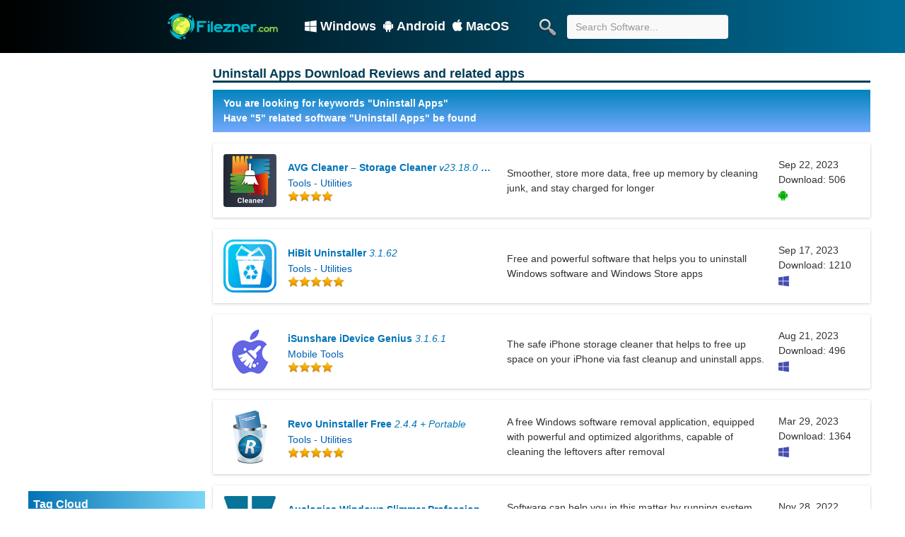

--- FILE ---
content_type: text/html; charset=UTF-8
request_url: https://filezner.com/tag/uninstall+apps/
body_size: 5533
content:
<!DOCTYPE html>
<html lang="en">
<head>
    <meta charset="utf-8">
    <meta name="viewport" content="width=device-width, initial-scale=1.0">
    <title>Uninstall Apps Download Reviews and related apps</title>
    <link rel="stylesheet" href="https://maxcdn.bootstrapcdn.com/font-awesome/4.4.0/css/font-awesome.min.css">
    <link rel="shortcut icon" type="image/x-icon" href="https://filezner.com/images/favico/faviconT.ico">
    <link href="https://filezner.com/css/bootstrap.min.css" rel="stylesheet">
    <link href="https://filezner.com/css/liststyle-theme.css" rel="stylesheet">
    <script src="https://filezner.com/js/jquery-3.6.1.min.js" type="49f2785aa304e423b6ecf54e-text/javascript"></script>
    <meta name="description" content="Uninstall Apps Download Reviews and related apps, User manual with uninstall+apps">
    <meta name="keywords" content="download, download software">
    <link rel="canonical" href="https://filezner.com/tag/uninstall+apps/">
    <meta property="og:site_name" content="filezner.com" />
    <meta property="og:url" content="https://filezner.com/tag/uninstall+apps/" />
    <meta property="og:type" content="article" />
    <meta property="og:description" content="Uninstall Apps Download Reviews and related apps, download Uninstall Apps, User manual with Uninstall Apps" />
    <meta property="og:title" content="Uninstall Apps Download Reviews and related apps" />
    <meta property="og:image" content="https://filezner.com/images/logo/filezner-logo.png" />
    <script async src="https://pagead2.googlesyndication.com/pagead/js/adsbygoogle.js?client=ca-pub-8406905851010988" crossorigin="anonymous" type="49f2785aa304e423b6ecf54e-text/javascript"></script>    <!-- Global site tag (gtag.js) - Google Analytics -->
<script async src="https://www.googletagmanager.com/gtag/js?id=G-YPB5NTHHHH" type="49f2785aa304e423b6ecf54e-text/javascript"></script>
<script type="49f2785aa304e423b6ecf54e-text/javascript">
  window.dataLayer = window.dataLayer || [];
  function gtag(){dataLayer.push(arguments);}
  gtag('js', new Date());

  gtag('config', 'G-YPB5NTHHHH');
</script>    <link rel="preconnect" href="https://stats.g.doubleclick.net" />
    <link rel="preconnect" href="https://securepubads.g.doubleclick.net" />
    <link rel='dns-prefetch' href='//filezner.com' />
    <link rel="dns-prefetch" href="https://www.google-analytics.com" />
    <link rel="alternate" type="application/rss+xml" title="RSS Feed For Filezner" href="https://filezner.com/feed/index.rss" />
    <link rel="search" type="application/opensearchdescription+xml" title="Filezner.com" href="/opensearch.xml">
    <style>.s_visit{color: #009600;text-transform: uppercase;font-size:18px;font-weight: 700;padding-top: 10px;border-bottom: 3px solid #009600;}
    .gcsc-branding,form.gsc-search-box,.gcsc-more-maybe-branding-root {display:none}.tag_cloud li{display: inline;list-style: none;}.tag_cloud li a:hover{color: #a70b0b;}.tag1{font-size: 80%;}.tag2{font-size: 100%;}.tag3{font-size: 110%;}.tag4{font-size: 120%;}.tag5{font-size: 140%;}.tag6{font-size: 180%;}</style>
</head>
<body>
 
<header class="wrapper-header">
    <div id="header" class="header showHeader">
        <div class="header_content">
            <div class="header_content_logo_img">
                <a href="https://filezner.com/"><img src="https://filezner.com/images/logo/filezner-logo.png" alt="Logo Filezner" class="header_content_img icon7">
                </a>
            </div>
            <div class="top-navigation">
                <ul>
								<li><a href="/windows/" title="Windows"><i class="fa fa-windows faded"></i>Windows</a>
								</li>
								<li><a href="/android/" title="Android"><i class="fa fa fa-android faded"></i>Android</a>
								</li>
								<li><a href="/macos/" title="MacOS"><i class="fa fa-apple faded"></i>MacOS</a>
								</li>
							</ul>
            </div>
            <div class="header_search">
                <form class="header_content_search" action="/search/" method="GET" autocomplete="off">
                	<button type="submit" aria-label="search button" class="search-submit">
					<img src="https://filezner.com/images/icon32/search-icon.png" alt="messengerSearchBtn" class="icon7">
					</button>
                    <input type="search" name="s" placeholder="Search Software..." id="txtsearch" class="header_content_search_input form-control" data-autosubmit="true">
                </form>
            </div>
                    </div>
    </div>
</header>
<!--header-->          <div>
            
           <div class="midle clearfix">
  <div class="midleft l">
          <div class="midleftl l">
            <script async src="https://pagead2.googlesyndication.com/pagead/js/adsbygoogle.js?client=ca-pub-8406905851010988" crossorigin="anonymous" type="49f2785aa304e423b6ecf54e-text/javascript"></script>
            <!-- filezner_Square -->
            <ins class="adsbygoogle"
                 style="display:block"
                 data-ad-client="ca-pub-8406905851010988"
                 data-ad-slot="3143813097"
                 data-ad-format="auto"
                 data-full-width-responsive="true"></ins>
            <script type="49f2785aa304e423b6ecf54e-text/javascript">
                 (adsbygoogle = window.adsbygoogle || []).push({});
            </script>
             <div class="tab1 pres clos">
                      <h2 class="tit"><span>Tag Cloud</span></h2>
                        <ul class="tag_cloud">
                          
                            <li class="tag2" >
                              <a href="/tag/timezone/">Timezone</a>
                            </li>
                            <li class="tag2" >
                              <a href="/tag/desktop+clock/">Desktop Clock</a>
                            </li>
                            <li class="tag1" >
                              <a href="/tag/desktop+weather/">Desktop Weather</a>
                            </li>
                            <li class="tag6" >
                              <a href="/tag/screenshot/">Screenshot</a>
                            </li>
                            <li class="tag1" >
                              <a href="/tag/screen+video+recorder/">Screen Video Recorder</a>
                            </li>
                            <li class="tag4" >
                              <a href="/tag/record+screen/">Record Screen</a>
                            </li>
                            <li class="tag1" >
                              <a href="/tag/controller+tester/">Controller Tester</a>
                            </li>
                            <li class="tag2" >
                              <a href="/tag/driver+download/">Driver Download</a>
                            </li>
                            <li class="tag1" >
                              <a href="/tag/astrophotography/">Astrophotography</a>
                            </li>
                            <li class="tag6" >
                              <a href="/tag/screen+recorder/">Screen Recorder</a>
                            </li>
                            <li class="tag6" >
                              <a href="/tag/video+editor/">Video Editor</a>
                            </li>
                            <li class="tag5" >
                              <a href="/tag/uninstall+program/">Uninstall Program</a>
                            </li>
                            <li class="tag3" >
                              <a href="/tag/uninstall+apps/">Uninstall Apps</a>
                            </li>
                            <li class="tag5" >
                              <a href="/tag/remove+program/">Remove Program</a>
                            </li>
                            <li class="tag3" >
                              <a href="/tag/android+emulator/">Android Emulator</a>
                            </li>
                            <li class="tag6" >
                              <a href="/tag/protect+your+privacy/">Protect Your Privacy</a>
                            </li>
                            <li class="tag4" >
                              <a href="/tag/uninstall+programs/">Uninstall Programs</a>
                            </li>
                            <li class="tag1" >
                              <a href="/tag/test+api/">Test Api</a>
                            </li>
                            <li class="tag1" >
                              <a href="/tag/api+for+development/">Api For Development</a>
                            </li>
                            <li class="tag4" >
                              <a href="/tag/dll+files/">Dll Files</a>
                            </li>
                            <li class="tag3" >
                              <a href="/tag/convert+images+to+pdf/">Convert Images To Pdf</a>
                            </li>
                            <li class="tag5" >
                              <a href="/tag/startup+manager/">Startup Manager</a>
                            </li>
                            <li class="tag6" >
                              <a href="/tag/video+converter/">Video Converter</a>
                            </li>
                            <li class="tag4" >
                              <a href="/tag/create+bootable+usb/">Create Bootable Usb</a>
                            </li>
                            <li class="tag1" >
                              <a href="/tag/resource+editor/">Resource Editor</a>
                            </li>
                            <li class="tag1" >
                              <a href="/tag/resource+compiler/">Resource Compiler</a>
                            </li>
                            <li class="tag1" >
                              <a href="/tag/resource+extraction+utility/">Resource Extraction Utility</a>
                            </li>
                            <li class="tag1" >
                              <a href="/tag/import+mysql+data/">Import Mysql Data</a>
                            </li>
                            <li class="tag6" >
                              <a href="/tag/edit+video/">Edit Video</a>
                            </li>
                            <li class="tag4" >
                              <a href="/tag/edit+audio/">Edit Audio</a>
                            </li>
                            <li class="tag6" >
                              <a href="/tag/pdf+editor/">Pdf Editor</a>
                            </li>
                            <li class="tag1" >
                              <a href="/tag/print+pdf+documents/">Print Pdf Documents</a>
                            </li>
                            <li class="tag4" >
                              <a href="/tag/registry+editor/">Registry Editor</a>
                            </li>
                            <li class="tag6" >
                              <a href="/tag/email+client/">Email Client</a>
                            </li>
                            <li class="tag1" >
                              <a href="/tag/database+migration/">Database Migration</a>
                            </li>
                            <li class="tag1" >
                              <a href="/tag/index+torrent/">Index Torrent</a>
                            </li>
                            <li class="tag4" >
                              <a href="/tag/bittorrent/">Bittorrent</a>
                            </li>
                            <li class="tag2" >
                              <a href="/tag/business+management/">Business Management</a>
                            </li>
                            <li class="tag1" >
                              <a href="/tag/generate+invoice/">Generate Invoice</a>
                            </li>
                            <li class="tag3" >
                              <a href="/tag/photo+viewer/">Photo Viewer</a>
                            </li>
                            <li class="tag5" >
                              <a href="/tag/image+viewer/">Image Viewer</a>
                            </li>
                            <li class="tag1" >
                              <a href="/tag/make+subtitle/">Make Subtitle</a>
                            </li>
                            <li class="tag2" >
                              <a href="/tag/edit+subtitle/">Edit Subtitle</a>
                            </li>
                            <li class="tag2" >
                              <a href="/tag/debloater/">Debloater</a>
                            </li>
                            <li class="tag5" >
                              <a href="/tag/search+file/">Search File</a>
                            </li>
                            <li class="tag1" >
                              <a href="/tag/app+launcher/">App Launcher</a>
                            </li>
                            <li class="tag1" >
                              <a href="/tag/hide+the+mouse+cursor/">Hide The Mouse Cursor</a>
                            </li>
                            <li class="tag6" >
                              <a href="/tag/slideshow/">Slideshow</a>
                            </li>
                            <li class="tag4" >
                              <a href="/tag/photo+slideshow/">Photo Slideshow</a>
                            </li>
                            <li class="tag1" >
                              <a href="/tag/optimize+internet+connection/">Optimize Internet Connection</a>
                            </li>
                            <li class="tag6" >
                              <a href="/tag/music+player/">Music Player</a>
                            </li>
                            <li class="tag6" >
                              <a href="/tag/audio+player/">Audio Player</a>
                            </li>
                            <li class="tag2" >
                              <a href="/tag/mp4+tag/">Mp4 Tag</a>
                            </li>
                            <li class="tag1" >
                              <a href="/tag/audio+tagger/">Audio Tagger</a>
                            </li>
                            <li class="tag1" >
                              <a href="/tag/words+frequency+analyzer/">Words Frequency Analyzer</a>
                            </li>
                            <li class="tag1" >
                              <a href="/tag/microsoft+windows+key/">Microsoft Windows Key</a>
                            </li>
                            <li class="tag1" >
                              <a href="/tag/license+key+viewer/">License Key Viewer</a>
                            </li>
                            <li class="tag2" >
                              <a href="/tag/modify+pdf/">Modify Pdf</a>
                            </li>
                            <li class="tag1" >
                              <a href="/tag/merge+pdf+documents/">Merge Pdf Documents</a>
                            </li>
                            <li class="tag1" >
                              <a href="/tag/split+pdf+documents/">Split Pdf Documents</a>
                            </li>
                            <li class="tag1" >
                              <a href="/tag/close+program/">Close Program</a>
                            </li>
                            <li class="tag1" >
                              <a href="/tag/auto+sleep/">Auto Sleep</a>
                            </li>
                            <li class="tag3" >
                              <a href="/tag/video+recorder/">Video Recorder</a>
                            </li>
                            <li class="tag2" >
                              <a href="/tag/delete+data/">Delete Data</a>
                            </li>
                            <li class="tag2" >
                              <a href="/tag/remove+files/">Remove Files</a>
                            </li>
                            <li class="tag1" >
                              <a href="/tag/delete+folders/">Delete Folders</a>
                            </li>
                            <li class="tag6" >
                              <a href="/tag/pdf+converter/">Pdf Converter</a>
                            </li>
                            <li class="tag2" >
                              <a href="/tag/anti+malware/">Anti Malware</a>
                            </li>
                            <li class="tag1" >
                              <a href="/tag/usb+security/">Usb Security</a>
                            </li>
                            <li class="tag1" >
                              <a href="/tag/protect+usb+with+password/">Protect Usb With Password</a>
                            </li>
                            <li class="tag6" >
                              <a href="/tag/encryption/">Encryption</a>
                            </li>
                            <li class="tag1" >
                              <a href="/tag/partitions+encryption/">Partitions Encryption</a>
                            </li>
                            <li class="tag2" >
                              <a href="/tag/disk+encryption/">Disk Encryption</a>
                            </li>
                            <li class="tag5" >
                              <a href="/tag/checksum/">Checksum</a>
                            </li>
                            <li class="tag5" >
                              <a href="/tag/adobe+reader/">Adobe Reader</a>
                            </li>
                            <li class="tag6" >
                              <a href="/tag/edit+pdf/">Edit Pdf</a>
                            </li>
                            <li class="tag5" >
                              <a href="/tag/convert+pdf+files/">Convert Pdf Files</a>
                            </li>
                            <li class="tag1" >
                              <a href="/tag/md5+checker/">Md5 Checker</a>
                            </li>
                            <li class="tag6" >
                              <a href="/tag/registry/">Registry</a>
                            </li>
                            <li class="tag1" >
                              <a href="/tag/graphic+viewer/">Graphic Viewer</a>
                            </li>
                            <li class="tag1" >
                              <a href="/tag/convert+osm+to+img/">Convert Osm To Img</a>
                            </li>
                            <li class="tag1" >
                              <a href="/tag/convert+map+data/">Convert Map Data</a>
                            </li>
                            <li class="tag3" >
                              <a href="/tag/flash+player/">Flash Player</a>
                            </li>
                            <li class="tag3" >
                              <a href="/tag/free+antivirus/">Free Antivirus</a>
                            </li>
                            <li class="tag1" >
                              <a href="/tag/antivirus+for+pc/">Antivirus For Pc</a>
                            </li>
                            <li class="tag1" >
                              <a href="/tag/url+router/">Url Router</a>
                            </li>
                            <li class="tag6" >
                              <a href="/tag/driver+update/">Driver Update</a>
                            </li>
                            <li class="tag6" >
                              <a href="/tag/password+manager/">Password Manager</a>
                            </li>
                            <li class="tag1" >
                              <a href="/tag/android+emulators/">Android Emulators</a>
                            </li>
                            <li class="tag6" >
                              <a href="/tag/animation/">Animation</a>
                            </li>
                            <li class="tag6" >
                              <a href="/tag/visual+effects/">Visual Effects</a>
                            </li>
                            <li class="tag5" >
                              <a href="/tag/ms+word/">Ms Word</a>
                            </li>
                            <li class="tag3" >
                              <a href="/tag/ms+excel/">Ms Excel</a>
                            </li>
                            <li class="tag6" >
                              <a href="/tag/video+downloader/">Video Downloader</a>
                            </li>
                            <li class="tag5" >
                              <a href="/tag/uninstall+application/">Uninstall Application</a>
                            </li>
                            <li class="tag6" >
                              <a href="/tag/data+backup/">Data Backup</a>
                            </li>
                            <li class="tag3" >
                              <a href="/tag/weather+information/">Weather Information</a>
                            </li>
                            <li class="tag1" >
                              <a href="/tag/dashcam/">Dashcam</a>
                            </li>
                            <li class="tag2" >
                              <a href="/tag/gps+data/">Gps Data</a>
                            </li>
                            <li class="tag5" >
                              <a href="/tag/play+video/">Play Video</a>
                            </li>                        </ul>  
            </div>
             <!--fmenu-->
         </div>
         
    <div class="midlright r">
          <!--  ads_650_90 -->
    <h1 class="tag_head" style="color: #003d55; text-transform: unset; font-size: 18px; font-weight: 700; padding-top: 10px; border-bottom: 3px solid #003d55;">Uninstall Apps Download Reviews and related apps</h1>
    <div class="actionFilterRow">
        <span>You are looking for keywords "Uninstall Apps"</span></br>
<span>Have "5" related software "Uninstall Apps" be found</span>
        </div>
        <form method="post" class="InlineModForm" data-cookiename="resources" data-controls="#InlineModControls" data-imodoptions="#ModerationSelect option">

          <ul class="resourceList">        
          <div class="list_resource">
              <div class="resourceAI">
                  <a class="resourceIcon" href="https://filezner.com/app/avg-cleaner-storage-cleaner.shtml"><img class="lazyload resourceImg" src="/images/img/placeholder-min.png" loading="lazy" data-src="/upload/logo-software/avg-cleaner-storage-cleaner.png" alt="AVG Cleaner – Storage Cleaner">
                      <div class="resourceShort">
                          <div class="base-card-title">AVG Cleaner – Storage Cleaner <em>v23.18.0 build 800010302</em>
                          </div><span class="resourceCate">Tools - Utilities
                          </span>
                          <div class="resourceInformation">
                              <div class="list_card_vote" style="display: flex;">
                                  <p class="rating-icon"><span class="votes_gray" style="width:64px;"><span class="votes_active" style="width:64px;"></span></span>
                                  </p>
                              </div>
                          </div>
                          <div>
                          </div>
                      </div>
                  </a>
              </div>
              <div class="short_d resourceAI">
                  <p>Smoother, store more data, free up memory by cleaning junk, and stay charged for longer</p>
              </div>
              <div class="resourceAI relesed_d">
                  <span class="Date_Time" title="Sep 22, 2023">Sep 22, 2023</span>
                 <p>Download: 506</p>
                 <span style="font-size:16px;"><i class="fa fa-android" style="color: #00af05;"></i> 
                  </span>
                 
              </div>
          </div>        
          <div class="list_resource">
              <div class="resourceAI">
                  <a class="resourceIcon" href="https://filezner.com/app/hibit-uninstaller.shtml"><img class="lazyload resourceImg" src="/images/img/placeholder-min.png" loading="lazy" data-src="/upload/logo-software/hibit-uninstaller.png" alt="HiBit Uninstaller">
                      <div class="resourceShort">
                          <div class="base-card-title">HiBit Uninstaller <em>3.1.62</em>
                          </div><span class="resourceCate">Tools - Utilities
                          </span>
                          <div class="resourceInformation">
                              <div class="list_card_vote" style="display: flex;">
                                  <p class="rating-icon"><span class="votes_gray" style="width:80px;"><span class="votes_active" style="width:80px;"></span></span>
                                  </p>
                              </div>
                          </div>
                          <div>
                          </div>
                      </div>
                  </a>
              </div>
              <div class="short_d resourceAI">
                  <p>Free and powerful software that helps you to uninstall Windows software and Windows Store apps</p>
              </div>
              <div class="resourceAI relesed_d">
                  <span class="Date_Time" title="Sep 17, 2023">Sep 17, 2023</span>
                 <p>Download: 1210</p>
                 <span style="font-size:16px;"><i class="fa fa-windows" style="color:#454db1;"></i> 
                  </span>
                 
              </div>
          </div>        
          <div class="list_resource">
              <div class="resourceAI">
                  <a class="resourceIcon" href="https://filezner.com/app/isunshare-idevice-genius.shtml"><img class="lazyload resourceImg" src="/images/img/placeholder-min.png" loading="lazy" data-src="/upload/logo-software/isunshare-idevice-genius-logo.png" alt="iSunshare iDevice Genius">
                      <div class="resourceShort">
                          <div class="base-card-title">iSunshare iDevice Genius <em>3.1.6.1</em>
                          </div><span class="resourceCate">Mobile Tools
                          </span>
                          <div class="resourceInformation">
                              <div class="list_card_vote" style="display: flex;">
                                  <p class="rating-icon"><span class="votes_gray" style="width:64px;"><span class="votes_active" style="width:64px;"></span></span>
                                  </p>
                              </div>
                          </div>
                          <div>
                          </div>
                      </div>
                  </a>
              </div>
              <div class="short_d resourceAI">
                  <p>The safe iPhone storage cleaner that helps to free up space on your iPhone via fast cleanup and uninstall apps.</p>
              </div>
              <div class="resourceAI relesed_d">
                  <span class="Date_Time" title="Aug 21, 2023">Aug 21, 2023</span>
                 <p>Download: 496</p>
                 <span style="font-size:16px;"><i class="fa fa-windows" style="color:#454db1;"></i> 
                  </span>
                 
              </div>
          </div>        
          <div class="list_resource">
              <div class="resourceAI">
                  <a class="resourceIcon" href="https://filezner.com/app/revo-uninstaller-free.shtml"><img class="lazyload resourceImg" src="/images/img/placeholder-min.png" loading="lazy" data-src="/upload/logo-software/revo-uninstaller-free.png" alt="Revo Uninstaller Free">
                      <div class="resourceShort">
                          <div class="base-card-title">Revo Uninstaller Free <em>2.4.4 + Portable</em>
                          </div><span class="resourceCate">Tools - Utilities
                          </span>
                          <div class="resourceInformation">
                              <div class="list_card_vote" style="display: flex;">
                                  <p class="rating-icon"><span class="votes_gray" style="width:80px;"><span class="votes_active" style="width:80px;"></span></span>
                                  </p>
                              </div>
                          </div>
                          <div>
                          </div>
                      </div>
                  </a>
              </div>
              <div class="short_d resourceAI">
                  <p>A free Windows software removal application, equipped with powerful and optimized algorithms, capable of cleaning the leftovers after removal</p>
              </div>
              <div class="resourceAI relesed_d">
                  <span class="Date_Time" title="Mar 29, 2023">Mar 29, 2023</span>
                 <p>Download: 1364</p>
                 <span style="font-size:16px;"><i class="fa fa-windows" style="color:#454db1;"></i> 
                  </span>
                 
              </div>
          </div>        
          <div class="list_resource">
              <div class="resourceAI">
                  <a class="resourceIcon" href="https://filezner.com/app/auslogics-windows-slimmer-professional.shtml"><img class="lazyload resourceImg" src="/images/img/placeholder-min.png" loading="lazy" data-src="/upload/logo-software/auslogics-windows-slimmer.jpg" alt="Auslogics Windows Slimmer Professional">
                      <div class="resourceShort">
                          <div class="base-card-title">Auslogics Windows Slimmer Professional <em>4.0.0.1</em>
                          </div><span class="resourceCate">Tools - Utilities
                          </span>
                          <div class="resourceInformation">
                              <div class="list_card_vote" style="display: flex;">
                                  <p class="rating-icon"><span class="votes_gray" style="width:64px;"><span class="votes_active" style="width:64px;"></span></span>
                                  </p>
                              </div>
                          </div>
                          <div>
                          </div>
                      </div>
                  </a>
              </div>
              <div class="short_d resourceAI">
                  <p>Software can help you in this matter by running system cleaning and by allowing you to manage installed applications</p>
              </div>
              <div class="resourceAI relesed_d">
                  <span class="Date_Time" title="Nov 28, 2022">Nov 28, 2022</span>
                 <p>Download: 1265</p>
                 <span style="font-size:16px;"><i class="fa fa-windows" style="color:#454db1;"></i> 
                  </span>
                 
              </div>
          </div>
</ul>

    <div class="pageNavLinkGroup" style="background: #e4e3e3;font-size: 12px;padding: 10px;">
The list of software is aggregated by keyword "<b>Uninstall Apps</b>". You can use the search engine above to find more software at your disposal.
    </div>
    <!--  ads_728_90_2 --><div class="pageNavLinkGroup">
      <div class="PageNav"></div>

    </div>
    </form>
  </div>

</div></div>
<script type="application/ld+json">
  {
    "@context": "http://schema.org",
    "@type": "WebSite",
    "name": "Filezner.com",
    "url": "https://filezner.com/",
    "potentialAction": {
        "@type": "SearchAction",
        "target": "https://filezner.com/search/?s={search_term_string}",
        "query-input": "required name=search_term_string"
    }
  }
</script>
<script type="application/ld+json">
  {
    "@context": "http://schema.org",
    "@type": "Corporation",
    "name": "Filezner.com",
    "url": "https://filezner.com/",
    "logo": "https://filezner.com/images/logo/filezner-logo.png",
    "sameAs": [
        "https://twitter.com/filezner",
        "https://www.pinterest.com/fileznercom/"
    ]
  }
</script>
<div class="pr_app"></div>
<footer class="footer">

  <div class="top-foot">
    <div class="container clearfix">
      <strong>All rights reserved. All other trademarks are the sole property of their respective owners. Filezner 2020-2023.</strong>
        <div>
          <ul class="contact_end">
            <li><a href="/help/about.shtml">About us</a></li>
            <li><a href="/help/faqs.shtml">FAQs</a></li>
            <li><a href="/help/privacy.shtml">Privacy Policy</a></li>
            <li><a href="/help/cookies.shtml">Cookie Policy</a></li>
            <li><a href="/help/dmca.shtml">DMCA</a></li>
          </ul>
        </div>
    </div>
  </div>

</footer>
<script src="/cdn-cgi/scripts/7d0fa10a/cloudflare-static/rocket-loader.min.js" data-cf-settings="49f2785aa304e423b6ecf54e-|49" defer></script><script defer src="https://static.cloudflareinsights.com/beacon.min.js/vcd15cbe7772f49c399c6a5babf22c1241717689176015" integrity="sha512-ZpsOmlRQV6y907TI0dKBHq9Md29nnaEIPlkf84rnaERnq6zvWvPUqr2ft8M1aS28oN72PdrCzSjY4U6VaAw1EQ==" data-cf-beacon='{"version":"2024.11.0","token":"7dbed3c6475547b6b0144fb755d3a485","r":1,"server_timing":{"name":{"cfCacheStatus":true,"cfEdge":true,"cfExtPri":true,"cfL4":true,"cfOrigin":true,"cfSpeedBrain":true},"location_startswith":null}}' crossorigin="anonymous"></script>
</body>
</html>

--- FILE ---
content_type: text/html; charset=utf-8
request_url: https://www.google.com/recaptcha/api2/aframe
body_size: 269
content:
<!DOCTYPE HTML><html><head><meta http-equiv="content-type" content="text/html; charset=UTF-8"></head><body><script nonce="CRSHUkEYgRx-BHLdNWLeRg">/** Anti-fraud and anti-abuse applications only. See google.com/recaptcha */ try{var clients={'sodar':'https://pagead2.googlesyndication.com/pagead/sodar?'};window.addEventListener("message",function(a){try{if(a.source===window.parent){var b=JSON.parse(a.data);var c=clients[b['id']];if(c){var d=document.createElement('img');d.src=c+b['params']+'&rc='+(localStorage.getItem("rc::a")?sessionStorage.getItem("rc::b"):"");window.document.body.appendChild(d);sessionStorage.setItem("rc::e",parseInt(sessionStorage.getItem("rc::e")||0)+1);localStorage.setItem("rc::h",'1762695066481');}}}catch(b){}});window.parent.postMessage("_grecaptcha_ready", "*");}catch(b){}</script></body></html>

--- FILE ---
content_type: text/css
request_url: https://filezner.com/css/liststyle-theme.css
body_size: 17783
content:
@charset "utf-8";
  abbr, acronym, fieldset, img {
  border:0;
}

a,
a:hover {
  text-decoration:none;
}

.clearfix:after,
ul.fmenu li ul {
  visibility:hidden;
  clear:both;
}

.banr,
.bnb,
.cl,
.clearfix:after,
.midle,
.mlist,
.tab1,
.tex,
.topd li,
ul.fmenu li ul {
  clear:both;
}

address,
body,
caption,
cite,
code,
dd,
dfn,
dl,
dt,
em,
form,
h1,
h2,
h3,
h4,
h5,
h6,
li,
ol,
option,
p,
pre,
select,
strong,
table,
td,
th,
ul,
var {
  font-size:100%;
  font-style:normal;
  font-weight:400;
  margin:0;
  padding:0;
  text-decoration:none;
}
h2,h1{font-family: roboto,sans-serif;color: #333;}
.legal,
.topmav,
.tit,
.title_installer,
strong,
ul.fmenu li.actN2 a {
  font-weight:700;
}

img {
  background-color:transparent;
  vertical-align:top;
  max-width:100%;
}

h4 {
  font-weight:600;
  padding:5px 0;
}

table {
  border-collapse:collapse;
  border-spacing:0;
}

caption,
th {
  text-align:left;
}

.align-center,
.banr {
  text-align:center;
}

ol,
ul {
  list-style:none;
}

dl dl,
dl ol,
dl ul,
ol ol,
ol ul,
td td,
ul ol,
ul ul {
  font-size:100%;
}

q:after,
q:before {
  content:'';
}

html {
  overflow-y:scroll;
}

body {
  line-height:1.5;
}

* html body {
  font-size:62.5%;
}

em {
  font-style:italic;
}

li {
  margin-left:0;
}

.l {
  float:left;
}

.r {
  float:right;
}

.clearfix:after {
  height:0;
}

* html .clearfix {
  height:1%;
}

.clearfix {
  display:block;
}

.t2 {
  position:absolute;
  top:0;
  left:0;
  width:100%;
}

.bf {
  color:#fff;
}

.legal {
  float:left;
}

.midle {
  width:1200px;
  margin:0 auto;
  margin-top: 85px;
}

.bdy,
.midleft {
  margin-bottom:20px;
}

.midleft {
  width:100%;
}
.midleft_page {
  width: 875px;
}

.midleftl {
  width:250px;
  margin-right: 5px;
}

.midlright {
  width:930px;
  margin-right: 9px;
}

.block_ad_page {
  float:left;
  width:310px;
}

.bdy {
  width:310px;
}

.list h3 a:hover,
.listp li a:hover,
.ques a:hover,
.text2 a:hover,
.texxt a:hover,
.topd li a:hover {
  text-decoration:underline;
  color:#f30;
}
.topd .title{
  white-space: nowrap;
  overflow: hidden;
  text-overflow: ellipsis;
  display: block;
  width: 83%;
}
.bn {
  width:300px;
}

.banr {
  overflow:hidden;
  margin-bottom:10px;
  width:180px;
}

.tab1 {
  margin:10px 0;
}
.gallery-screenshot{margin: 10px;display: flex;overflow: hidden;text-align: inherit;}.screenshot_box, .tag_box{margin-top: 10px;font-size: 15px;}.gallery-screenshot a{display: inline-grid;border: 1px solid #ffa0a0; padding: 10px;}
#logo_he h1,
#top-navigation ul {
  float:right;
  padding:0;
  margin:0;
}
.h4tag {
    color: #005c7f;
    font-size: 16px;
    margin: 5px 0;
}
.tag_product li{display: inline;margin-right: 10px;} .tag_product a:before { content: "#"; color: #99a9c7; font-weight: bold; }
.tag_value li{display: inline;margin-right: 10px;} .tag_value a:before { content: "#"; color: #99a9c7; font-weight: bold; } .tag_value a{ color: #0060b3;font-weight: 600; }
.mfoot{width: 100%;}.contact_end li{float: left; font-size: 14px; padding: 10px 10px 0 0;}
.infomations{padding: 3px 43px; list-style: none; float: left; font-size: 13px; margin: auto; color: brown;}
.actionFilterRow{margin-top: 10px; padding: 9px 15px; color: #fff; font-weight: 700; background: -webkit-gradient(linear,left top,left bottom,from(#0083bb),to(#4d90fec7));}
h3 {
    color: #333;
    font-weight: 400;
    font-size: 20px;
    padding: 15px 0;
}

.review-icon-user,
ul.comments li .icons.sum {
  font-style:normal;
}

body,
html {
  overflow-x:hidden;
}

body {
  font-size:14px;
  background:fixed #fff;
  background-size:cover;
  color:#333;
  font-family: Verdana,Geneva,sans-serif;
}

.clearfix:after,
.clearfix:before {
  content:" ";
  display:table;
}

.align-left {
  text-align:left;
}

#logo_he {
  margin-top:25px;
}

#logo_he,
.downloadButton1,
.networking,
#toc_container .toc_list li a {
  text-align:center;
}

.hide {
  display:none !important;
}

#logo_he,
#search-box,
#top-navigation {
  display:block;
}
 #logo_he{
width: 33%;
 }
h1 {
  font-size:28px;
}

a {
  color:#0060b3;
  transition:color .1s,background .2s;
  -webkit-transition:color .1s,background .2s;
  -moz-transition:color .1s,background .2s;
  -ms-transition:color .1s,background .2s;
  -o-transition:color .1s,background .2s;
}

a:hover {
  color:#3498db;
}

span.green {
  color:#2ecc71;
}

label.error,
span.error,
span.red {
  color:#ee3124;
}

  .rightcontent{width: 1020px;}
  .form-list li {
    width: 160px;
    height: 200px;
    padding: 15px 20px;
    border-bottom: 1px solid #ddd;
    text-align: center;
    float: left;
    box-shadow: 0 2px 16px rgb(0 0 0 / 8%);
    margin: 2px;
}
.licimg {
    border-radius: 4px;
    display: block;
    overflow: hidden;
    height: 85px;
    width: 85px;
    text-align: center;
    margin: 5px auto;
}
.title-top-main {
    font-weight: bold;
    font-size: 12px;
    margin: 5px 0;
    height: 31px;
    overflow: hidden;
}
.box .lbview .lit{
  width: 33%;
}
.form-list li .number {
    color: #008000;
    font-weight: 700;
}
.download-number {
    font-size: 12px;
    color: #666;
    display: inline-block;
    width: 100%;
}
.title-lic{
  overflow: hidden;
    display: block;
    color: #999;
    white-space: nowrap;
    font-size: 12px;
    text-overflow: ellipsis;
}

          	.designlist {
    --grid-cols: 3;
    display: grid;
    grid-gap: var(--grid-gap,1rem);
    grid-template-columns: repeat(var(--grid-cols),1fr);
    margin: 5px;
}
.box_design{
	max-height: 75px;
}
          	.designglobalCard {
    box-shadow: 0 2px 16px rgb(0 0 0 / 8%);
    display: flex;
    padding: 1rem;
    transition: box-shadow .2s ease;
     flex-wrap: wrap;
    position: relative;
}
.design-column {
    display: flex;
    flex-direction: column;
}
.design_icon {
    flex-shrink: 0;
    height: 48px;
    margin-right: 1rem;
    width: 48px;
    overflow: hidden;
    float: left;
}
.design_info {
    position: relative;
    width: 100%;
}
.design_link {
    height: 100%;
    left: 0;
    position: absolute;
    top: 0;
    width: 100%;
    z-index: 10;
    color: transparent;
    text-indent: -150vw;
}
.design_summary{
	font-size: .875rem;
    line-height: 1.25rem;
    word-break: break-word;
}
.design_subhead{
	color: #029014;
    font-size: 15px;
    font-weight: 600;
}
.design_link:hover{box-shadow: 0 2px 16px rgb(0 0 0 / 35%);}
.thumbnail_screen{
  float: right;
}
#top-navigation ul {
  list-style:none !important;
}

#top-navigation li {
  min-width:96px;
  float:left;
  position:relative;
  left:15px;
}

#top-navigation li a:hover {
  color:#000000;
}

#top-navigation li:after {
  content:'';
  display:block;
  border-right:1px solid #bdc3c7;
}

#top-navigation li img {
  width:57px;
  display:block;
  margin:auto;
}

#top-navigation li:last-child:after {
  display:none;
  border:none;
}

#search-box .search-area .search-button,
#search-box .search-area .search-field,
.networking li {
  display:inline-block;
}
.search-area{
    position: relative;
    top: 45px;
}
#top-navigation li a {
  color:#011f8c;
  font-weight:600;
  padding:5px;
  display:block;
  text-align:center;
  font-size:15px;
}

#search-box .search-area {
  border:1px solid #c4c5ec;
  margin:6px 0 0;
  background:#fff;
  border-radius:5px;
  float:right;
  width:47%;
  display:block;
  margin:auto;
}

.midleftl .clos .tit,
.tit {
  color:#fff;
  background: linear-gradient(to right,#0373b5,#7bd5f7);
}

#search-box .search-area .search-field {
  border:none;
  width:80%;
  padding:8px;
  border-radius:3px 0 0 3px;
  outline:0;
}

#search-box .search-area .search-button {
  float:right;
  display:inline-block;
  text-align:center;
  padding:10px 15px 6px;
  margin:-1px -1px 0 0;
  text-decoration:none;
}

#search-box {
  margin:15px 0;
}

#search-box .search-area .search-button:after {
  content:'Search';
  font-family:fontello;
  font-size:16px;
  line-height:25px;
  vertical-align:sub;
  color:#fff;
}

#top-navigation {
  float: left;
}

.tit {
  padding:8px 2px;
}
.lrecom{
  margin-top: 44px;
}
.midleftl .clos {
  border:none !important;
}

.midleftl .clos .tit {
  padding:10px 2px 10px 7px;
  font-size:16px;
}

.midleftl .clos ul.fmenu {
  background:#fff;
}

.list li:last-child,
.listp4 li:last-child,
ul.fmenu li:last-child {
  border-bottom:none;
}

ul.fmenu {
  padding:5px 0;
}

ul.fmenu li:hover {
  background: linear-gradient(to right,#257cb1,#7bd5f7);
}
ul.fmenu li a:hover{
  color: #fff;
}

.networking {
  height:45px;
  width:100%;
}

.resourceContainer {
    min-width: 300px;
    padding: 3px;
    width: auto;
    background: #FFFFFF;
    margin-bottom: 16px;
    box-shadow: none;
}
.list_resource {
    display: grid;
    align-items: center;
    margin: 16px 0;
    justify-content: space-between;
    box-shadow: 0 1.6px 3.6px rgb(0 0 0 / 13%), 0px 0 2.9px rgb(0 0 0 / 11%);
    padding: 10px;
    transition: all 200ms linear 0ms !important;
    grid-template-columns: fit-content(30%) fit-content(55%) fit-content(15%);
}
.resourceIcon {
    width: -webkit-fill-available;
    display: flex;
    text-decoration: none;
    color: #0060b3;
}
.resourceImg {
    width: 75px;
    overflow: hidden;
    min-width: 75px;
    max-height: 75px;
    align-self: center;
    border-radius: 4px;
}
.resourceShort {
    height: fit-content;
    display: grid;
    min-width: 300px;
    flex-grow: 1;
    align-self: center;
    flex-direction: column;
    justify-content: flex-start;
    margin-inline-start: 16px;
}
.base-card-title {
    color: #0474b8;
    border: none;
    padding: 0;
    display: block;
    overflow: hidden;
    text-align: inherit;
    background: none;
    box-sizing: content-box;
    max-height: 24px;
    font-family: inherit;
    white-space: nowrap;
    text-overflow: ellipsis;
    text-decoration: none;
    margin-inline-end: 10px;
    -webkit-line-clamp: 1;
    -webkit-box-orient: vertical;
    font-size: 14px;
    line-height: 24px;
    font-weight: 700;
}
.resourceAI{
    padding: 5px;
}
.resourceInformation {
    display: inline-flex;
    align-items: center;
}
.button_resource{
    background: #043b4e;
    padding: 0px 26px;
}
.button_resource .resourceIcon{
    color: #fff;
}
.Date_Time{
    display: block;
}
.relesed_d{min-width: 115px}

.quick {
  position: absolute;
  right: 199px;
  width: 563px;
  z-index: 11000;
  margin-top: 560px;
  min-height: 500px;
}

.quick img {
  max-height:30px;
  max-width:110px;
  padding-right:10px;
  padding:5px;
}

.quick li:hover,
.quick li:hover a {
  background:#fff;
  color:blue;
}

.quick-s {
  border-bottom:1px solid #c3c3c3;
  vertical-align:middle;
  background:#efefef;
  border-radius:9px;
  min-height:42px;
  white-space:nowrap;
  overflow:hidden;
  text-overflow:ellipsis;
}

.quick-s a {
  color:#776969;
  font-size:12px;
}

.icon_rs {
  float:left;
}

.networking_sidebar {
  float:left !important;
}

.mobile-container {
  display:none;
  position:absolute;
  margin:auto;
  background-color:#555;
  right:5px;
  color:#fff;
  border-radius:10px;
  z-index:2;
}

.topnav {
  overflow:hidden;
  position:relative;
}

.topnav #myLinks {
  display:none;
}

.topnav a {
  color:#fff;
  padding:4px 16px;
  text-decoration:none;
  font-size:17px;
  display:block;
}

.topnav .fmenu li a {
  color:#fff;
}

.topnav a.icon {
  width:10px;
  background:#005e86;
  display:block;
  position:absolute;
  right:0;
  top:0;
}

.networking li {
  margin:0 4px;
  padding-top:10px;
}

.networking li a {
  color:#505a67;
  background-repeat:no-repeat;
  float:left;
  text-indent:-9999px;
  overflow:hidden;
}

.networking li a:hover {
  opacity:.8;
  filter:alpha(opacity=80);
}

.networking li .twitter_net {
  background:url(https://aiiguide.com/images/sp1.png) -116px -49px no-repeat;
  width:32px;
  height:32px;
}

.networking li .facebook_net {
  background:url(https://aiiguide.com/images/sp1.png) -151px -49px no-repeat;
  width:32px;
  height:32px;
}

.networking li .google_net {
  background:url(https://aiiguide.com/images/sp1.png) -186px -49px no-repeat;
  width:32px;
  height:32px;
}

.networking li .pinterest_net {
  background:url(https://aiiguide.com//images/icon32/pinterest.png) no-repeat;
  width:32px;
  height:32px;
}

.networking li .rss_net {
  background:url(https://aiiguide.com/images/sp1.png) -221px -49px no-repeat;
  width:32px;
  height:32px;
}

.networking li .youtube_net {
  background:url(https://aiiguide.com/images/sp1.png) -256px -49px no-repeat;
  width:32px;
  height:32px;
}

#toc_container {
  height:31px;
  border-bottom:1px solid #c7c7c7;
}

.toc_list {
  width:100%;
  padding:0 5px;
}

li {
  list-style:none;
}

.toc_list li {
  float:left;
}

#toc_container .toc_list li.ative a {
  border-bottom:4px solid #e20000;
  color:#007971;
}

#toc_container .toc_list li a {
  display:block;
  font-size:18px;
  font-weight:600;
  float:left;
  color:#0125af;
  padding:0 8px;
  margin-right:3px;
}

.content_installer {
  margin-top:10px;
  padding:5px;
}

.block_list {
  word-wrap:break-word;
  padding-left:30px;
  color:#616161;
  background-color:#e8f3f95e;
  border:2px solid #ff000078;
}

.content_installer p {
  padding-bottom:3px;
}

.trtop a {
  color:#365899;
}

.download-container {
  margin:0 auto;
  min-height:275px;
  text-align:-webkit-center;
  width:728px;
}

#dadview {
  border-bottom:2px solid #00bbf3;
  padding-bottom:50px;
}

.topdown {
  display:inline-block;
  font-size:22px;
  font-weight:700;
  padding:0 10px 5px;
}

.topdown i {
  font-size:17px;
  font-size:16px;
  font-weight:400;
  font-style:normal;
  line-height:35px;
  margin-left:5px;
}

.topdown img {
  max-height:30px;
  max-width:110px;
  vertical-align:middle;
  padding-right:10px;
}

.download-box {
  margin-top:10px;
}

.download-box .message {
  display:block;
  padding:10PX 0;
  font-weight:bold;
  font-size:18px;
  color:green;
}

.linkdownload {
  font-size:16px;
  font-weight:600;
  padding:10px 0;
}
textarea{width:96%;resize:none;padding:12px 14px;border-radius:5px}.form_comment_left{width:49%;float:left;margin:0;text-align:left;padding:0}#Addcomment{margin-top:10px;min-height:160px}.form_comment_right{width:49%;float:right;margin:0;text-align:right;padding:0}.bin-captcha{line-height:30px}.comment_field{padding-left:30px}.visibless{display:block !important;}.form-control{max-width:97%!important}.visiblessc{display:none}.select_comment{min-height:25px;border-radius:5px;background-color:#fff;background-image:none;border:1px solid #ccc;border-radius:4px;-webkit-box-shadow:inset 0 1px 1px #000;box-shadow:inset 0 1px 1px #000;-webkit-transition:border-color ease-in-out .15s,-webkit-box-shadow ease-in-out .15s;-o-transition:border-color ease-in-out .15s,box-shadow ease-in-out .15s;transition:border-color ease-in-out .15s,box-shadow ease-in-out .15s}.select_comment:focus{border-color:#66afe9;outline:0;-webkit-box-shadow:inset 0 1px 1px rgba(0,0,0,.075),0 0 8px rgba(102,175,233,.6);box-shadow:inset 0 1px 1px rgba(0,0,0,.075),0 0 8px rgba(102,175,233,.6)}.discuz_item{width:100%;vertical-align:baseline;padding:5px 0 3px;position:relative}.comment_field{width:100%;line-height:20px;color:#777;display:inline-block;float:none;clear:both;margin:0;box-sizing:border-box;font-size:14px;vertical-align:baseline}.field-icon{display:inline-block;font-size:17px;line-height:17px;opacity:.3;padding:0;margin:0;position:absolute;top:12px;left:8px;width:20px;text-align:left}.alert-danger{color:red;}
.downl {
  color:#00a59e;
  font-size:17px;
  font-weight:600;
  padding-left:100px;
  padding:35px 128px 0 128px;
  background:url(/images/logo/ezgif-5-14c097187ebd.gif) no-repeat left center;
  padding-bottom:5px;
  border-bottom:1px solid #e0d8d8;
  width:85%;
  height:50px;
}
.tm3:before {content: "\00a0";}
.block_list a{color: #3a2929;}#ez-toc-container{ background: #fff; border: 1px solid #009688; width: 100%; border-radius: 5px; } #ez-toc-container p.ez-toc-title{ color: #028466; font-size: 19px; padding: 5px } .ez-toc-list{ padding: 5px; } .ez-toc-list li{ list-style: decimal; }
.block_download{width: 269px; height: 49px; border-radius: 4px; color: #fff; font-family: titillium web,sans-serif; font-size: 1.1em; font-weight: 700; line-height: 30px; text-align: center; border: none; background: #0373b5;}
.tm1,.tm2,.tm3{float: left;}.tm3{font-size: 19px;padding-left: 10px;}.hmm1{display: flow-root;margin: 40px 17px;}
.title_installer {
  color:red;
  font-size:16px;
  margin-bottom:5px;
  border-bottom:1px solid #989898;
}

.tabletop {
  margin:10px 0;
}

.texttitleupdate h2 {
  font-size:18px;
}

.tabletop {
  width:100%;
}

.tabletop tr.trtop th {
  border-bottom:1px solid #ddd;
  color:#af001f;
  font-size:13px;
  padding:0 5px 10px;
}

.tabletop tr.trtop td {
  border-bottom:1px solid #ddd;
  padding:5px 10px;
  word-wrap:break-word;
}

.tabletop .trtop .linkdownaces a.linkdownloada {
  background-color:rgb(0,131,187);
  color:#fff;
  display:inline-block;
  border-bottom:none;
  padding:7px 10px 6px;
  font-size:11px;
  float:right;
}

ul.fmenu li a {
  color:#0010ea;
  display:block;
  padding:5px;
}

.fmenu ul:after,
ul.fmenu:after {
  clear:both;
  content:".";
  display:block;
  height:0;
  overflow:hidden;
  visibility:hidden;
}

ul.fmenu li ul {
  position:absolute;
  top:0;
  left:0;
  z-index:99999;
  border:3px solid #bbc2af;
  background:#f2f7e9;
  width:200px;
  overflow:hidden;
}

ul.fmenu li:hover>ul {
  visibility:visible;
  top:0;
  left:100%;
}

ul.fmenu li ul li {
  border-bottom:1px dotted #bac5aa;
}

ul.fmenu li:hover ul li a {
  color:#0060b3;
  text-decoration:none;
}

.related_r a:hover {
  text-decoration:underline;
}

.PageNav a,
.PageNav a:focus,
.tex p {
  text-decoration:none;
}

.topmav {
  background: linear-gradient(to right,#0373b5,#7bd5f7);
  padding:8px 4px;
  font-size:16px;
  color:#fdfeff;
  text-shadow:0 1px #fff;
}

.topmav span {
  color:#666;
  font-weight:400;
}
.wrapper-header{
    width: 100%;
    height: 75px;
    background: linear-gradient(to right,#000000,#006d97);
    z-index: 20002;
    position: fixed;
    top: 0;
}
.showHeader{
    top: 0px;
}
.header_content{
    height: 75px;
    margin-left: 18.5%;
    margin-right: 19.5%;
    -webkit-box-align: center;
    align-items: center;
    display: flex;
    -webkit-box-pack: justify;
    justify-content: space-between;
}
.header_content_logo_img{
    width: 20%;
    border-style: none;
}
.top-navigation{
  width: 41%;
}
.top-navigation li {
    min-width: 27%;
    float: left;
    position: relative;
    left: 15px;
}
.top-navigation li a {
    color: #fff;
    font-weight: 600;
    padding: 5px;
    display: block;
    text-align: center;
    font-size: 18px;
}
.faded {
    padding-right: 5px;
}
.header_search{
  width: 35%;
}
.pre_l {
    display: inline-block;
}
.link-title{
  padding-left: 10px;
  width: 71%;
  white-space: nowrap;
  overflow: hidden;
  text-overflow: ellipsis;
}
.listbox-link li{
  border-bottom: 1px dotted #ddd;
  background: url(/images/download-icon.png) no-repeat 3px 8px #fff;
  font-size: 14px;
  display: block;
  overflow: hidden;
  padding: 8px 0 8px 35px;
  line-height: 30px;
}
.listbox-link li form{
  display: inline-block;
  float: right;
  font-size: 14px;
  line-height: 26px;
  border-radius: 4px;
}
.listbox-link li button{
  border-radius: 4px;
  color: #fff;
  font-family: titillium web,sans-serif;
  font-size: 1.1em;
  font-weight: 700;
  line-height: 30px;
  text-align: center;
  border: none;
  background: #0373b5;
}
.download_info{margin-top: 30px; background-color: #fff; width: 95%;border: 1px solid var(--color-border);margin-bottom: 26px; padding: 20px;}
.icon7 {
    background: transparent;
    vertical-align: middle;
}
.header_content_search_input {
    background-color: transparent;
    color: rgb(158, 158, 158);
    border-color: transparent;
    flex: 1 1 0%;
    font-size: 11px;
    height: 26px;
    margin-left: 7px;
}
.header_content_search input{
  border: 1px solid var(--color-border);
    border-radius: 4px;
    height: 34px;
    background-color: #f9f9f9;
    width: 90%;
    font-size: 14px;
    font-weight: 400;
    text-transform: inherit;
    color: #333;
}
.header_search button{
    background-color: transparent;
    border: none;
}
.header_search form{
  display: flex;
}
.list h3,
.related_r a,
.related_r span,
.topd li a {
  font-weight:700;
}

.topd {
  list-style:none;
  padding:5px 0 30px 15px;
  color:#666;
}

.topd li {
  list-style-position:outside;
  min-height: 50px;
}

.topd li a {
  height:25px;
  display:block;
  color:#0060b3;
  line-height:1.6;
  margin:2px 0;
  padding-left:5px;
  float:left;
}

.topd li img {
  max-width:24px;
  max-height:24px;
  #width:24px;
  #height:24px;
  margin-right:10px;
}

.bnb {
  #padding-bottom:5px;
  margin-bottom:20px;
}

.related_r {
  background: linear-gradient(to right,#0373b5,#7bd5f7);
  padding:5px 0;
}

.related_r span {
  padding-left:10px;
  font-size:18px;
  color:#fff;
  float:left;
}

.related_r a {
  text-align:right;
  font-style:italic;
  color:#666;
  float:right;
  padding-top:5px;
}

.desfix,
.tex,
.tex p {
  text-align:justify;
}

.list h3,
.list h3 a,
.ques a,
.title a {
  color:#0060b3;
}

.list li {
  margin:0;
  border-bottom:1px solid #eee;
  display:block;
}

.listf1 li,
.tabul li {
  border-bottom:1px dotted #9b9b9b;
}

.list h3 {
  margin-bottom:5px;
}

.tex p {
  font-size:100%;
  font-style:normal;
  font-weight:400;
  margin:0;
  padding:10px 0 0;
}

.ques,
.texxt a,
div.littab {
  font-weight:700;
}

.list .ques em {
  display:block;
  margin:5px 0;
}

.list li img {
  width:80px;
  margin:0 15px 5px 0;
  float:left;
  border-radius:10px;
}

.list li {
  padding:10px 0;
}

.ques {
  margin-bottom:5px;
}

.list .tex a,
.list .tex a:hover,
.list .tex a:visited {
  color:#43263a;
}

.tex ul {
  list-style:disc inside;
}

.desfix {
  line-height:1.4;
  max-height:60px;
  overflow:hidden;
  padding-left:10px;
}

.desfix a {
  color:#000;
}

.listfo {
  margin-bottom:10px;
  overflow:hidden;
}

div.littab {
  text-indent:10px;
  padding:5px 0 5px 10px;
  background: linear-gradient(to right,#0373b5,#d8a002);
  width:100%;
  color:#fff;
}
.qtv{font-size: 8px; color: #ff9900; background: #000; border-radius: 3px; padding: 1px;}
.version_text{padding-left: 5px;}
.field-submit button{width: 100px; background: #000; color: #fff; border-radius: 3px;}
div.littab a {
  color:#fff;
  padding-right:15px;
  float:right;
}

.texxt,
.texxt a {
  color:#0060b3;
}

.mlist {
  background:#fff;
  overflow:hidden;
  margin-top:-2px;
}

.milist {
  padding:5px 0;
  overflow:hidden;
}

.tabul li {
  padding:15px 5px;
  margin:0 !important;
}

.text2,
.texxt {
  margin-bottom:5px;
}

.scrk_ml,
.sfree,
.strial {
  margin-top:5px;
  height:9px;
  display:inline-block;
}

.tabul .bgr {
  background:#f0f0f0;
}

.late {
  width:64%;
  padding:1px;
}

.texxt span {
  color:#333;
  font-weight:400;
}

.tool_res li {
  padding:5px;
  font-size:0.9em;
}
.headline {
    height: 45px;
    border: 1px solid #ebebeb;
    padding-left: 22px;
    margin-bottom: 26px;
    margin-top: 10px;
}
.headline h4 {
    float: left;
    line-height: 37px;
    color: #333;
}
.headline .button {
    float: right;
    display: block;
    width: 120px;
    height: 100%;
    color: #f00;
    font-family: titillium web,sans-serif;
    font-weight: 700;
    line-height: 46px;
    text-align: center;
    background: #fff;
}
.warn {
  padding:5px 5px 5px 40px;
  display:block;
  color:#f00;
  clear:both;
  text-align:left;
  background:#fffcda url(/images/icon-warning.png)no-repeat 8px 5px;
}

#floatDivWrapper {
  font-size:11px;
}

#floatDiv.fixed {
  position:fixed;
  top:0;
  width:290px;
}

.text2 {
  color:#0060b3;
}

.text2 a {
  color:#0060b3;
  font-weight:700;
  font-size:18px;
}

.text2 span {
  color:#333;
  font-weight:400;
}

.ift {
  font-size:11px;
  font-style:italic;
  margin-bottom:4px;
  color:Gray;
}

.relace_item_pro {
  float:left;
}

.downr {
  width:27%;
  padding:1px;
}

.strial {
  background:url(../images/bhome.png) 0 -235px no-repeat;
  width:70px !important;
}

.votes_gray {
  background-image:url("../images/star-off.png");
  float:left;
  height:16px;
  position:relative;
}

.votes_active {
  background-image:url("../images/star-on.png");
  height:16px;
  left:0;
  position:absolute;
  top:0;
  z-index:1;
}

.votes_buttons {
  left:0;
  position:absolute;
  top:0;
  z-index:2;
}

.votes_button {
  border:medium none;
  height:16px;
  margin:0;
  padding:0;
  width:16px;
}

.votes_main span {
  color:#333333;
  margin-left:2px;
}

.img_auto {
  display:block;
  margin:auto;
  margin-top:20px;
  margin-bottom:0;
}

.tabbar_content{height: 33px;border-bottom: 3px solid #0084b7;margin-bottom: 10px;}
.tabbar_content div {
  border-top: 3px solid #0084b7;
  cursor: pointer;
  background-color: #fff;
  color: #002873;
  font-weight: 700;
  text-transform: uppercase;
  float: left;
  font-family: museo_sans_cond,sans-serif;
  font-size: 14px;
  letter-spacing: 0;
  padding: 0 16px;
  text-align: center;
  bottom: 3px;
  line-height: 33px;
  height: 33px;
}
.tabbar_content .over_review{border-left: 3px solid #0084b7;}
.tabbar_content .download_t{background: #0373b5;border-right: 3px solid #0084b7; color: #fff;}
.download_mgs{
  max-height: 100px;
min-height: 90px;
background: #fff;
margin-bottom: 20px;
text-align: center;}
#download_infomation{padding-bottom: 30px;}

.scrk_ml {
  background:url(../images/bhome2.png) 0 -264px no-repeat;
  margin-right:15px;
  width:50px !important;
}

.titc2 {
  background:#333;
  padding:0 10px;
  height:35px;
}

ul.social li,
ul.social li a {
  background:url(../images/social.png) no-repeat;
}

.body-text a {
  color:#52775c;
}

.title-ver {
  background:#f7f8f9;
  border-bottom:2px solid #c5c8ca;
  padding:5px 5px 0;
  margin-bottom:15px;
  margin-top:10px;
}

.title-ver span {
  display:block;
  float:left;
  padding:8px 15px;
  font-weight:700;
  color:#fff;
  background: linear-gradient(to right,#0373b5,#d8a002);
}

.titc2 a,
.titc2 i,
.titc2 span {
  color:#fff;
  display:inline-block;
  line-height:33px;
}

.titc2 span {
  font-size:16px;
  float:left;
  font-weight:700;
}

.ListItemresource .resourceStats .Hint,
.social {
  float:right;
}

.titc2 em {
  font-style:normal;
  color:#4f5254;
  margin-left:4px;
}

#showtag {
  padding:5px 0;
}

.tag_cl li:first-child {
  border-right:0;
  color:#EA6C6C;
}

.tag_cl li:last-child {
  border-right:0;
}

.tag_cl li {
  display:inline;
  padding:0;
  border-right:1px solid #999;
  margin:0 3px;
  padding-right:3px;
}

.form-list li {
  width:160px;
  height:200px;
  padding:15px 20px;
  border-bottom:1px solid #ddd;
  text-align:center;
  float:left;
}

#fanback {
  display:none;
  background:rgba(0,0,0,0.8);
  width:100%;
  height:100%;
  position:fixed;
  top:0;
  left:0;
  z-index:99999;
}

#fan-exit {
  width:100%;
  height:100%;
}

#TheBlogWidgets {
  float:right;
  cursor:pointer;
  background:url(https://aiiguide.com/images/app/fanclose.png) no-repeat;
  height:15px;
  padding:21px 20px 20px 20px;
  top:10px;
  position:relative;
  margin-top:-20px;
  margin-right:-22px;
}

.remove-borda {
  height:1px;
  width:366px;
  margin:0 auto;
  background:#F3F3F3;
  margin-top:16px;
  position:relative;
  margin-left:20px;
}

#linkit,
#linkit a.visited,
#linkit a,
#linkit a:hover {
  color:#80808B;
  font-size:10px;
  margin:0 auto 5px auto;
}

.licimg {
  border-radius:4px;
  display:block;
  overflow:hidden;
  height:85px;
  width:85px;
  text-align:center;
  margin:5px auto;
}

.form-list li:hover {
  box-shadow: 0 2px 16px rgb(0 0 0 / 35%);
}

.trtop:hover {
  background-color:#d4d6d8;
}

.version a {
  color:#0020c5;
}

.msg_infog {
  padding:10px;
  #padding-top:5px;
  margin-bottom:30px;
  background:#eeedee;
  clear:both;
  border:1px solid #C9C9C9;
  color:#666;
  line-height:1.4;
}

.note {
  background:url(../images/bhome.png) 0 -155px no-repeat;
  width:12px;
  height:12px;
  display:inline-block;
  margin-right:10px;
}

.title-top-main {
  font-weight:bold;
  font-size:12px;
  margin:5px 0;
  height:31px;
  overflow:hidden;
}

.content1:before,
.content2:before {
  content:"";
  position:absolute;
  left:110px;
  right:700px;
  font-size:12px;
}

.downl_2:hover {
  color:#ffffff;
  background:#5a5959;
}
.star-list .trial:before {
  content:"Trial";
  background:#007ec1;
  color:#fff;
  color:#fff;
  padding:2px 4px;
  border-radius:3px;
  text-transform:uppercase;
  font-size:9px;
  margin:0 8px 0 0;
  font-family: Verdana,Geneva,sans-serif;
}

.infobox .lican .free {
  font-size:12px;
  color:#30840c;
}

.infobox .lican .crks {
  font-size:12px;
  color:#bb0f0f;
}

.infobox .lican .trial {
  font-size:12px;
  color:#007ec1;
}

.title-lic {
  font-size:12px;
}

.star-list .free:before {
  content:"Free";
  background:#30840c;
  color:#fff;
  color:#fff;
  padding:2px 4px;
  border-radius:3px;
  text-transform:uppercase;
  font-size:9px;
  margin:0 8px 0 0;
  font-family: Verdana,Geneva,sans-serif;
}

.titc2 a,
.titc2 i {
  float:right;
  font-style:normal;
}

.titc2 a:hover {
  text-decoration:underline;
}

.post img {
  max-width:630px;
}

.social {
  margin-top:15px;
}

ul.social li {
  display:inline-block;
}

.img-hove {
  background-color:transparent;
  width:130px;
}

.img-hove:hover {
  -webkit-filter:brightness(120%);
  filter:brightness(120%);
}

ul.social li a {
  float:left;
  height:19px;
  margin-right:5px;
  overflow:hidden;
  text-align:left;
  text-indent:-9999px;
  width:19px;
}

ul.social .fb {
  background-position:0 -20px;
}

ul.social .twt {
  background-position:-24px -20px;
}

ul.social .gg {
  background-position:-48px -20px;
}

ul.social .rss {
  background-position:-74px -20px;
}

ul.social .lki {
  background-position:-103px -20px;
}

.cphoto li {
  padding:5px;
  margin-bottom:10px;
}

.cphoto li img {
  float:left;
  width:50px;
  height:50px;
  border-radius:10px;
  margin-right:10px;
}

.cphoto li div p a {
  color:#000;
  font-weight:700;
}

.cphoto li div em {
  display:block;
  font-size:13px;
  color:#000;
  font-style:italic;
}

.listf1 {
  margin-top:10px;
  margin-bottom:5px;
}

.listf1 li {
  padding-top:5px;
}

.bdy .clos {
  margin-top:-48px;
  border:none !important;
}

.warning {
  padding:10px;
  background:#feffc1;
  clear:both;
  border:1px solid #8e5400;
}

.warning2 {
  padding:10px;
  background:#b6dff1;
  clear:both;
  border:1px solid #8e5400;
}

.tname li,
.tname li:first-child {
  border-right:0;
}

.bdy .clos .tit {
  padding:10px 2px 10px 7px;
  color:#fff;
  background:#002e56;
}

.bdy .clos ul.fmenu {
  background:#509BE6;
}

div.tex p img {
  display:block;
  margin-left:auto;
  margin-right:auto;
}

.tname {
  padding:5px 5px 5px 0;
  font-size:12px;
}

.tname li {
  display:inline;
  margin:0 1px;
  padding-right:1px;
  border-bottom:none;
}

.tname li a {
  color:#0060B3;
}

.tname li a:first-letter,
.tname li:first-letter {
  text-transform:capitalize;
}

.tname li:after {
  content:",";
}

.tname li:last-child:after {
  content:".";
}

.ctagf1 {
  background:#fff;
}

.tagf3 {
  padding:10px 5px 0;
}

.tagf1 li,
.tagf3 li {
  position:relative;
  margin-bottom:4px;
  padding:0 2px 4px;
}

.tagf3 li span {
  color:#000;
  font-size:12px;
  margin:0 17px 0 30px;
  display:block;
}

.tagf3 li img {
  width:24px;
  height:24px;
  position:absolute;
  top:5px;
  left:0;
  border-radius:6px;
}

.tagf3 li a {
  color:#0060b3;
  margin-bottom:3px;
  margin:0 17px 0 30px;
  display:block;
}

.related-articles li.article-item {
  margin-bottom:10px;
  padding-bottom:10px;
  width:32%;
  display:inline-table;
  vertical-align:top;
}

.related-articles li.article-item a {
  margin:10px;
  color:#000;
  text-align:center;
}

.detailpage .related-articles li.article-item .a-i-wrapper {
  float:none;
  margin:0;
  height:120px;
  border-radius:5px;
  overflow:hidden;
}

.detailpage .related-articles li.article-item img.article-image {
  float:none;
  max-height:none;
}

.related-articles li.article-item img.article-image {
  max-width:100%;
  margin:0 auto;
  max-height:120px;
}

.detailpage .related-articles li.article-item .article-title {
  display:block;
  margin-top:5px;
}

.clearfix:after {
  clear:both;
  content:' ';
  display:block;
  font-size:0;
  line-height:0;
  visibility:hidden;
  width:0;
  height:0;
}

.tname li:first-child:after {
  content:"";
}

.texth3 {
  font-weight:700;
  color:#141414;
  padding-bottom:2px;
  margin:10px auto 5px;
  border-bottom:1px solid #d9d9d9;
}

.downversion ol li .postDate {
  color:#969696;
  font-size:11px;
}

.downloadButton1 {
  padding:3px;
  -webkit-border-radius:5px;
  -moz-border-radius:5px;
  -khtml-border-radius:5px;
  border-radius:5px;
  display:block;
  cursor:pointer;
  margin-top:0;
  margin-bottom:5px;
  line-height:normal;
  height:auto;
}

.downloadButton1 .inner,
.downloadButton1 .inners {
  margin:0;
  font-size:11px;
  text-align:center;
  display:block;
  line-height:25px;
  -khtml-box-shadow:1px 1px 2px #aaa;
  color:#fff;
  text-transform:uppercase;
}

.downloadButton1 .inners {
  font-weight:700;
  -webkit-border-radius:4px;
  -moz-border-radius:4px;
  -khtml-border-radius:4px;
  border-radius:4px;
  -webkit-box-shadow:1px 1px 2px #aaa;
  -moz-box-shadow:1px 1px 2px #aaa;
  box-shadow:1px 1px 2px #aaa;
  width:52%;
  border:1px solid #0083bb;
  background:#0083bb;
  background:-webkit-gradient(linear,left top,left bottom,from(#0083bb),to(#4d90fec7));
}

.downloadButton1 .inner {
  font-weight:700;
  -webkit-border-radius:4px;
  -moz-border-radius:4px;
  -khtml-border-radius:4px;
  border-radius:4px;
  -webkit-box-shadow:1px 1px 2px #aaa;
  -moz-box-shadow:1px 1px 2px #aaa;
  box-shadow:1px 1px 2px #aaa;
  width:80%;
  border:1px solid #0083bb;
  background:#0083bb;
  background:-webkit-gradient(linear,left top,left bottom,from(#0083bb),to(#4d90fec7));
}

.ListItemresource {
  display:table;
  table-layout:fixed;
  width:100%;
  border-bottom:1px solid #f3f3f3;
}

div.spoiler {
  padding:5px;
  line-height:1.6;
}

div.spoiler div.spoiler-title {
  color:#000;
  font-size:12px;
  font-weight:700;
  padding:4px 7px;
  border:1px solid #bbb;
  border-bottom-color:#999;
  -moz-border-radius:3px;
  -webkit-border-radius:3px;
  border-radius:3px;
  -moz-box-shadow:0 1px 0 rgba(255,255,255,.5),0 0 2px rgba(255,255,255,.15) inset,0 1px 0 rgba(255,255,255,.15) inset;
  -webkit-box-shadow:0 1px 0 rgba(255,255,255,.5),0 0 2px rgba(255,255,255,.15) inset,0 1px 0 rgba(255,255,255,.15) inset;
  box-shadow:0 1px 0 rgba(255,255,255,.5),0 0 2px rgba(255,255,255,.15) inset,0 1px 0 rgba(255,255,255,.15) inset;
  background:#cfd1cf;
  background-image:-webkit-gradient(linear,left top,left bottom,from(#f5f5f5),to(#cfd1cf));
  background-image:-moz-linear-gradient(top,#f5f5f5,#e5e5e5);
  background-image:-webkit-linear-gradient(top,#f5f5f5,#e5e5e5);
  background-image:-o-linear-gradient(top,#f5f5f5,#e5e5e5);
  background-image:-ms-linear-gradient(top,#f5f5f5,#e5e5e5);
  background-image:linear-gradient(top,#f5f5f5,#e5e5e5);
  filter:progid:DXImageTransform.Microsoft.gradient(gradientType=0,startColorstr='#f5f5f5',endColorstr='#cfd1cf');
  cursor:pointer;
  -moz-user-select:none;
  -webkit-user-select:none;
  -ms-user-select:none;
}

div.spoiler div.spoiler-title div.spoiler-toggle {
  display:inline-block;
  width:11px;
  height:11px;
  line-height:14px;
  margin-left:4px;
  margin-right:6px;
  cursor:pointer;
  -webkit-user-modify:read-only;
}

div.spoiler div.spoiler-title div.hide-icon {
  background:url(../images/minus.png) no-repeat scroll left center transparent;
}

div.spoiler div.spoiler-title div.show-icon {
  background:url(../images/plus.png) no-repeat scroll left center transparent;
}

div.spoiler div.spoiler-content {
  font-size:13px;
  border:1px solid #bbb;
  border-top:0;
  -moz-border-radius:3px;
  -webkit-border-radius:3px;
  border-radius:3px;
  background:none repeat scroll 0 0 #F5F5F5;
  padding:4px 10px;
}

.ListItemresource .listBlock {
  display:table-cell;
  vertical-align:middle;
}

.ListItemresource .listBlockInner {
  #max-height:120px;
  overflow:hidden;
  padding:10px;
}

.ListItemresource .resourceImage .listBlockInner {
  padding:5px;
  position:relative;
  text-align: center;
}

.ListItemresource .resourceImage .resourceIcon img {
  width:48px;
  height:48px;
  margin-left:3px;
  -webkit-border-radius:12px;
  -moz-border-radius:12px;
  -khtml-border-radius:12px;
  border-radius:12px;
}

.ListItemresource .title {
  font-size:11pt;
  font-weight:700;
  display:block;
  white-space:nowrap;
  overflow:hidden;
  text-overflow:ellipsis;
}

.ListItemresource .listBlockInner i {
  font-style:normal;
  color:#404040;
  font-size:15px;
}

.ListItemresource:hover {
  box-shadow: 0 2px 16px rgb(0 0 0 / 12%);
}

.ListItemresource .version {
  color:#969696;
  font-weight:400;
}

.ListItemresource .tagLine {
  font-size:15px;
  margin-top:.5em;
}

.ListItemresource .resourceStats {
  width:21%;
  font-size:11px;
}

.ListItemresource .resourceStats dt {
  color:#000000;
}

.ListItemresource .resourceImage {
  width:10.98%;
}

@media (max-width:800px) {
  .Responsive .resourceListBlock {
    display:table;
    table-layout:fixed;
    width:100%;
    -webkit-box-sizing:border-box;
    -moz-box-sizing:border-box;
    -ms-box-sizing:border-box;
    box-sizing:border-box;
  }
  .block_ad_page {
    width:100%;
  }
  .Responsive .resourceListBlock .resourceListMain {
    display:table-header-group;
    margin-left:0;
    border-left:none;
    border-bottom:1px solid #a5cae4;
    padding-bottom:10px;
  }
  .Responsive .resourceListBlock .resourceListSidebar>* {
    max-width:220px;
    margin-left:auto;
    margin-right:auto;
  }
  .Responsive .resourceHeaders .typeFilter {
    position:static;
    width:100%;
    padding:0 20px;
    border-bottom:1px solid #ddd;
  }
  .Responsive .resourceHeaders .typeFilter li {
    float:left;
  }
}

@media (max-width:480px) {
  .Responsive .ListItemresource .listBlock.main,
  .Responsive .ListItemresource .listBlock.resourceStats {
    display:block;
  }
  .Responsive .ListItemresource .listBlock.main .listBlockInner {
    padding-bottom:0;
  }
  .block_ad_page {
    width:100%;
  }
  .Responsive .ListItemresource .listBlock.resourceStats {
    width:auto;
    background:0 0;
  }
  #search-box,
  .search-area {
    width:100% !important;
    top: 0px;
  }
  .Responsive .ListItemresource .listBlock.resourceStats .listBlockInner {
    overflow:hidden;
    padding-top:3px;
  }
  .Responsive .ListItemresource .resourceStats .rating .Hint {
    display:none;
  }
  .Responsive .ListItemresource .resourceStats .resourceUpdated {
    clear:right;
  }
  .rightcontent, .root_content{
  	width: 100%;
  }
  .form-list li{
  	width: 134px;
    height: 183px;
  }
  .box .lbview .lit{
  	width: 49%;
  }
  .designlist{
  	display: none;
  }
}

@media (max-width:340px) {
  .Responsive .resourceListBlock .resourceListSidebar>* {
    max-width:none;
  }
  .block_ad_page {
    width:100%;
  }
}

@media (max-width:800px) {
  .ListItemresource .resourceImage {
    width:64px;
  }
  .block_ad_page {
    width:100%;
  }
  .ListItemresource .resourceImage .creatorMini {
    left:39px;
  }
}

@media (max-width:610px) {
  .Responsive .resourceHeaders .extraLinks {
    position:static;
    text-align:right;
    margin-bottom:3px;
  }
  .ListItemresource .resourceImage {
    width:64px;
  }
  .block_ad_page {
    width:100%;
  }
  .ListItemresource .resourceImage .resourceIcon img {
    width:48px;
    height:48px;
  }
  .ListItemresource .resourceImage .creatorMini {
    left:39px;
  }
}

@media all and (max-width:1260px) {
  #social {
    display:none;
  }
}

@media all and (max-width:320px) {
  .midle,
  .midlright {
    width:98%;
    float:none !important;
    margin:0 auto;
    clear:both;
    overflow:hidden;
  }
  .block_ad_page {
    width:100%;
  }
  .midleftl {
    width:27%;
  }
  .midlright {
    width:70%;
  }
  .listfo {
    width:auto;
  }
  .bf,
  .botl {
    width:100%;
  }
  .botl li {
    margin-left:0;
  }
  .fot {
    margin-top:10px;
  }
  .link {
    font-size:12px !important;
  }
}

@media all and (max-width:768px) {
  .body {
    overflow:hidden;
  }
  .midleftl .clos {
    margin-top:0;
  }
  .block_ad_page {
    width:100%;
  }
  .ListItemresource .resourceImage {
    width:64px;
  }
  .ListItemresource .resourceImage .resourceBanner img {
    width:48px;
    height:22.43px;
  }
  .ListItemresource .resourceImage .creatorMini {
    left:39px;
  }
}

@media all and (max-width:600px) {
  .botl li,
  .menu,
  .menu div ul,
  .midleftl,
  .midlright {
    width:100%;
  }
  .block_ad_page {
    width:100%;
  }
  .midleftl .clos {
    margin-top:0;
  }
  .listn0 {
    width:98%;
    margin:0 auto 20px;
    float:none;
  }
  .ListItemresource .resourceImage {
    width:64px;
  }
  .ListItemresource .resourceImage .resourceBanner img {
    width:48px;
    height:22.43px;
  }
  .ListItemresource .resourceImage .creatorMini {
    left:39px;
  }
}

@media all and (max-width:480px) {
  .tex img {
    width:250px;
  }
  .wrapper-header, .header_content{
    height: auto;
  }
  .header_content{
    margin-left: 3%;
    margin-right: 3%;
  }
  .header_content{
    display: block;
  }
  .header_content_logo_img, .top-navigation, .header_search{
    width: 100%;
    min-height: 37px;
  }
  .header{
    padding-bottom: 10px;
  }
  .midle{
    margin-top: 170px;
  }
  #downloadbar {
    height:0;
  }
  .block_ad_page {
    width:100%;
  }
  .spi {
    width:80%;
  }
  .comment-right {
    width:77%;
  }
  .txtS {
    width:65%;
  }
  .slc {
    width:25%;
    font-size:11px;
  }
  .shortnt {
    width:70%;
  }
  .menu li a.tipc em,
  .menu li a.tipm em {
    margin-bottom:0 !important;
    margin-top:0 !important;
  }
  .cate li {
    width:47%;
  }
  .bxlst1 {
    padding:10px 1% 0;
  }
  .ch0,
  .ch1,
  .ch2,
  .ch3,
  .ch4,
  .ch5,
  .ch6,
  .ch7,
  .ch8,
  .ch9,
  .hm0,
  .hm1,
  .hm2,
  .hm3,
  .hm4,
  .hm5,
  .hm6,
  .hm7,
  .hm8,
  .hm9 {
    font-size:20px;
    margin-top:3px;
  }
  .hh3 {
    font-size:16px;
  }
  .bff .box .clearfix {
    width:100%;
  }
  .ListItemresource .resourceImage .resourceBanner img {
    width:48px;
    height:22.43px;
  }
  .ListItemresource .resourceImage {
    width:64px;
  }
  .ListItemresource .resourceImage .resourceIcon img {
    width:48px;
    height:48px;
  }
  .ListItemresource .resourceImage .creatorMini {
    left:39px;
  }
}

.tex h2,
.tex h3 {
  font-size:18px;
  font-weight:700;
  margin-top:10px;
}

.tex h2:first-letter,
.tex h3:first-letter {
  text-transform:uppercase;
}

.header {
  background: linear-gradient(to right,#000000,#006d97);
}

.rating-icon .votes:after {
  content:" (Ä‘Ă¡nh giĂ¡)";
}

.carousel-inner {
  position:relative;
  width:100%;
  overflow:hidden;
}

.fmenu li a img {
  width:29px;
  height:24px;
  padding-right:5px;
}

.PageNav {
  background:#eee;
  font-size:13px;
  padding:10px;
  overflow:hidden;
  zoom:1;
  line-height:22px;
  word-wrap:normal;
  white-space:nowrap;
  margin-bottom:-.5em;
}

.PageNav .hidden {
  display:none;
}

.PageNav .pageNavHeader,
.PageNav .scrollable,
.PageNav a {
  display:block;
  float:left;
  margin-right:5px;
  margin-bottom:.5em;
}

.PageNav .pageNavHeader {
  padding:1px 0;
}

.PageNav a {
  padding:2px 7px;
  color:#fff;
  background:#158ac7;
  -webkit-border-radius:3px;
  -moz-border-radius:3px;
  -khtml-border-radius:3px;
  border-radius:3px;
  text-align:center;
}

.PageNav a[rel=start] {
  width:25px !important;
}

.PageNav a.text {
  width:auto !important;
  padding:0 4px;
}

.PageNav a.currentPage {
  color:#fff;
  background-color:#1c5e77;
  position:relative;
}

a.PageNavNext,
a.PageNavPrev {
  color:#515962;
  background-color:transparent;
  padding:1px;
  cursor:pointer;
  width:25px !important;
}

.PageNav a:focus {
  color:#fff;
  background-color:#1c5e77;
}

.PageNav a.distinct {
  margin-left:5px;
}

.PageNav .scrollable {
  position:relative;
  overflow:hidden;
  width:145px;
  height:22px;
}

.PageNav .scrollable .items {
  width:20000em;
  position:absolute;
  display:block;
}

.pic a img {
  width:16%;
  float:left;
}

.list h3 a img {
  width:100%;
}

.box {
  overflow:hidden;
  margin-bottom:10px;
  border-radius:3px;
  border:none;
  clear:both;
}

.box .tt {
  text-align:center;
  padding:5px 0;
  color:#fff;
  font-weight:700;
  background:#02aeef;
}

.box .tt em {
  color:#999;
  font-style:normal;
}

.box .lbview .lit .litt {
  padding-left:40px;
  position:relative;
  overflow:hidden;
  display:block;
  height:40px;
  white-space:nowrap;
}

.box .lbview .lit .litt i {
  color:#888;
  font-size:12px;
  font-style:normal;
  font-weight:400;
  display:block;
  overflow:hidden;
  text-overflow:ellipsis;
}

.box .lbview .lit .litt .tt {
  overflow:hidden;
  display:block;
  text-transform:none;
  text-align:left;
  color:#0060b3;
  font-weight:400;
  padding:0;
  background:0 0;
  width:auto;
  white-space:normal;
}

.box .lbview .lit .litt .item-image img {
  height:28px;
}

.box ul li div a.item-image {
  position:absolute;
  top:5px;
  left:0;
  overflow:hidden;
  display:block;
  height:32px;
  width:32px;
}

.box ul li div a.item-image img {
  height:32px;
}

.box div.tt {
  background: linear-gradient(to right,#0373b5,#d8a002);
  border-top:1px solid #02aeef;
  color:#fff;
  text-align:left;
  margin-bottom:5px;
  text-indent:10px;
  margin-top:10px;
}

.box .lbview .lit {
  overflow:hidden;
  width:33%;
  display:inline-block;
  padding:0 0 5px;
  border-bottom:1px solid #eee;
  margin:0 0 5px;
}

.bbf {
  margin:auto;
}

.box .tt a {
  color:#fff;
  float:right;
  padding-right:5px;
}

.footer {
  border-top:1px solid #eee;
  padding-top:15px;
}

.footer .top-foot {
  background:#fff;
  padding:0 0 30px;
}

.footer .top-foot .left {
  position:relative;
  float:left;
  width:200px;
  padding:0 0 0 145px;
  border-right:1px dashed #adadad;
}

.footer .top-foot .left h2 {
  color:#1d6d8f;
  font-size:15px;
  text-transform:uppercase;
  font-weight:400;
}

.footer .top-foot .left ul {
  margin-top:14px;
}

.footer .top-foot .left ul li {
  margin-bottom:15px;
}

.footer .top-foot .left ul li a {
  position:relative;
  display:block;
  height:20px;
  line-height:20px;
  padding-left:64px;
  color:#666;
  text-transform:uppercase;
}

.footer .top-foot .left ul li a:hover {
  color:#f4811f;
}

.footer .top-foot .left ul li a:before {
  position:absolute;
  left:0;
  content:"";
}

.footer .top-foot .left ul li.mail a:before {
  top:0;
  content:"\2328" "\2709";
  color:#1d6d8f;
  font-size:22px;
}

.footer .top-foot .left ul li:last-child {
  margin-bottom:0;
}

.footer .top-foot .right {
  margin-left:405px;
}

.footer h4 {
  margin-bottom:5px;
  color:#1d6d8f;
  font-size:15px;
  text-transform:uppercase;
  font-weight:400;
}

.footer .top-foot .right .desc {
  line-height:19px;
  text-align:center;
}

.footer .top-foot .right .desc p {
  margin-bottom:10px;
  text-align:left;
}

.footer .top-foot .right .desc table tr th {
  color:#000;
  font-weight:700;
  border-right-color:#ccc;
  border-bottom:1px solid #000;
}

.footer .top-foot .right .desc table tr td,
.footer .top-foot .right .desc table tr th {
  padding:12px 10px;
  text-align:left;
}

.footer .top-foot .right .desc table tr td {
  background:#f2f2f2;
}

.footer .top-foot .right .desc table tr:nth-child(even) td {
  background:#fff;
}

.footer .top-foot .right .desc .more-detail {
  display:none;
  padding-bottom:20px;
}

.footer .top-foot .right .desc .seemore {
  position:relative;
  display:inline-block;
  height:30px;
  font-size:12px;
}

.breadcrumbs div,
.breadcrumbs h1 {
  display:inline;
}

.footer .top-foot .right .desc .seemore:before {
  position:absolute;
  left:50%;
  bottom:0;
  margin-left:-4px;
  content:"\6b";
  color:#1d6d8f;
  font-size:8px;
  -ms-transform:rotate(90deg);
  -webkit-transform:rotate(90deg);
  transform:rotate(90deg);
}

.footer .top-foot .right .desc .seemore:hover:before {
  color:#f4811f;
}

.footer .top-foot .right .desc .seemore.active:before {
  -ms-transform:rotate(-90deg);
  -webkit-transform:rotate(-90deg);
  transform:rotate(-90deg);
}

.ends {
  float:left;
  font-size:13px;
  padding:10px 10px 0 0;
}

.titlebox {
  font-size:18pt;
  overflow:hidden;
  zoom:1;
  color:inherit;
  padding:10px 0 10px 10px;
}

.baseH {
  padding:0 10px;
}

.heptex,
.heptex2 {
  padding:5px 10px 5px 25px;
  font-size:16px;
  font-weight:400;
}

.breadcrumbs {
  padding:5px;
  border-bottom:1px solid #ddd;
  height:28px;
  margin-top: 5px;
  margin-bottom:10px;
  background: linear-gradient(to right,#f4feff,#7bd5f7);
}

.breadcrumbs h1 {
  font-size:13px;
  font-weight:700;
  color:#0060b3;
  text-transform:capitalize;
}

.breadcrumbs a {
  font-size:13px;
  white-space:nowrap;
  padding:0;
}

.breadcrumbs span:after {
  content:">";
  font-family:Comic Sans MS;
  padding:0 5px;
  color:#666;
  font-size:11px;
}

.breadcrumbs span:last-child:after {
  content:none;
}

.breadcrumbs span {
  color:#0060b3;
  font-weight:700;
  display:inline-block;
}

.tags a:after {
  content:",";
  color:#333;
}

.tags a:last-child:after {
  content:".";
  color:#333;
}

.average-rating-stars {
  vertical-align:text-bottom;
  overflow:hidden;
  width:80px;
  height:16px;
  display:block;
}

.average-rating-stars-0 {
  background:url(../images/star.png) -80px;
}

.average-rating-stars-1 {
  background:url(../images/star.png) -64px;
}

.average-rating-stars-2 {
  background:url(../images/star.png) -48px;
}

.average-rating-stars-3 {
  background:url(../images/star.png) -32px;
}

.average-rating-stars-4 {
  background:url(../images/star.png) -16px;
}

.average-rating-stars-5 {
  background:url(../images/star.png);
}

.install-tip p,
.tex-content p {
  padding:0 0 10px;
  font-family: Verdana,Geneva,sans-serif;
  line-height:22px;
  color:#000;
}

.tex-content .link-button {
  display:inline-block;
  padding:4px 16px;
  text-align:center;
  border-radius:3px;
  margin:4px 8px;
  background:green;
  color:#fff;
}

.tex-content .link-button:hover {
  background:#00f;
}

.tex-content h2 {
  font-size:1.6em;
  color:#002736;
  margin:10px 0;
}

.tex-content ul {
  list-style:none;
}

.tex-content ul ul {
  list-style:circle;
}

.tex-content ol {
  list-style-type:decimal;
}
.tex-content ol li{
  list-style-type:decimal;
}
  .mfoot{width: 100%;}.contact_end li{float: left; font-size: 14px; padding: 10px 10px 0 0;}
  .infomations{padding: 3px 43px; list-style: none; float: left; font-size: 13px; margin: auto; color: brown;}
.tex-content li {
  font-family: Verdana,Geneva,sans-serif;
  line-height:22px;
  color:#000;
  list-style:initial;
  margin-left:25px;
  margin-bottom: 8px;
}

#toc_container li {
  padding:0;
  list-style:none;
  margin-left:0;
}

.body-text .tips,
.body-text blockquote {
  margin:0 0 10px;
  padding:10px 12px 2px;
  quotes:none;
  color:#407d9e;
  border-color:#02aeef;
  border-style:solid;
  border-width:1px 1px 1px 8px;
  background:#f6f6f6;
}



.tex-content blockquote li {
  padding:0;
}


.tm1 {
  max-height:30px;
  max-width:110px;
  vertical-align:middle;
  padding-right:10px;
}

.main-download {
    max-width: 475px;
    border-radius: 4px;
    font-size: 16px;
    line-height: 40px;
    display: block;
    margin: 10px auto;
    text-shadow: 1px 1px #666;
    box-shadow: 1px 1px 2px #aaa;
    height: 40px;
    color: #fff;
    background: #0385d2;
    overflow: hidden;
}
.main-download a{
  color: #fff;
}

.main-download .box-down,
.main-download .box-down:visited {
  width:180px;
  border-radius:4px;
  font-size:20px;
  line-height:40px;
  display:block;
  margin:0 auto;
  text-shadow:1px 1px #666;
  font-weight:700;
  box-shadow:1px 1px 2px #aaa;
  height:40px;
  color:#fff;
  background:#008000;
}

.main-download .box-down:hover {
  -webkit-filter:brightness(120%);
  filter:brightness(120%);
}

.social-share {
  margin-top:5px;
}

.main-download .box-down span {
  background:url(../images/bhome.png) -77px -249px no-repeat;
  display:block;
  line-height:38px;
  margin-left:27px;
}

.item-info a .item-info {
  font-weight:600;
}
.screenshots {
  display:inline-block;
}

.main-download .box-down.button-wrong {
  background:grey;
  box-shadow:none;
  border:none;
  text-shadow:none;
}

.main-download-windows .box-down {
  max-width: 275px;
  border-radius:4px;
  font-size:16px;
  line-height:40px;
  display:block;
  margin:0 auto;
  text-shadow:1px 1px #666;
  box-shadow:1px 1px 2px #aaa;
  height:40px;
  color:#fff;
  background:#0385d2;
  overflow: hidden;
}
.main-download-windows .box-down:hover{
  -webkit-filter:brightness(120%);
  filter:brightness(120%);

}
.main-download-windows {
  margin:13px 0;
  width:100%;
  float:left;
  text-align:center;
  position:relative;
}

.main-download-bottom {
  margin:10px 0;
  text-align:center;
}

.main-download-bottom .box-down-bottom {
  width:180px;
  border-radius:4px;
  font-size:19px;
  line-height:40px;
  display:block;
  text-shadow:1px 1px #666;
  box-shadow:1px 1px 2px #aaa;
  height:40px;
  color:#fff;
  background:#0373b5;
}

.main-download-bottom .box-down-bottom span {
  background:url(https://aiiguide.com/images/favico/android.png) no-repeat;
  display:block;
  line-height:38px;
  margin-left:27px;
}

.main-download-bottom .box-down-bottom:hover {
  -webkit-filter:brightness(130%);
  filter:brightness(130%);
}

.main-download-windows img {
  margin-right:10px;
  padding-top:3px;
  -webkit-filter:brightness(0) invert(1);
}

.infobox {
    float: left;
    width: 56%;
}

.infobox th {
  padding-top:5px;
  width:185px;
  font-weight: bold;
}

.infobox .downloadd span.item-info {
  font-weight:bold;
  color:#771903;
}

.infobox .rating-info .item-info a #rating {
  vertical-align:text-top;
  line-height:20px;
}

.infobox .rating-info .item-info a i {
  padding-left:3px;
}

.infobox .lican span:before {
  color:#fff;
  padding:2px 4px;
  border-radius:3px;
  text-transform:uppercase;
  font-size:9px;
  margin:0 8px 0 0;
  font-family:Tahoma;
}

.infobox .lican .purchase:before {
  content:"Pay the fee";
  background:#da0000;
  #font-size:12px;
  color:#fff;
}

.infobox .lican .trial:before {
  content:"Trial";
  background:#007ec1;
}

.infobox .lican .trial {
  font-size:12px;
  color:#007ec1;
}

.infobox .lican .free:before {
  content:"Free";
  background:#30840c;
  #font-size:12px;
  color:#fff;
}

.infobox .lican .crks:before {
  content:"Free";
  background:#bb0f0f;
  #font-size:12px;
  color:#fff;
}

.scrks:before {
  content:"Free";
  color:#e80000;
  font-size:9px;
  font-family:Tahoma;
  text-transform:uppercase;
  display:inline-block;
}

.sfree:before {
  content:"Free Version";
  color:#009813;
  font-size:9px;
  font-family:Tahoma;
  text-transform:uppercase;
  display:inline-block;
}

.strial:before {
  content:"Trial Version";
  color:#9c27b0;
  font-size:9px;
  font-family:Tahoma;
  text-transform:uppercase;
  display:inline-block;
}

.box-app,
.screenshots {
  text-align:center;
  width: 42%;
  min-height: 220px;
}

.introduc {
  border-radius:5px;
  margin:0 10px;
  position:relative;
}
.jssor_1{
  margin-top:5px;
  margin-bottom: 20px;
}
.download-ad{max-height: 100px;background: #fff;margin-bottom: 20px;text-align: center;}.filezner-top-ads{background: #fff;margin-bottom: 15px;text-align: center;}
.body-text {
  font-family: Verdana,Geneva,sans-serif;
  line-height:1.5;
  color:rgba(0,0,0,.87);
}

.tex-content {
  padding:0;
}

.tex-content img {
  max-width: 100%;
  border-style: solid;
  border-color: #ccc;
  border-width: 0;
  box-shadow: 0 1px 2px 0 rgba(60,64,67,.3), 0 1px 3px 1px rgba(60,64,67,.15);
  border-radius: 8px;
  cursor: pointer;
  height: 205px;
  min-width: 92px;
}

.tex-content iframe {
  max-width:100% !important;
}

.tex-content table {
  overflow:auto;
}

.tex-content .title {
  text-transform:uppercase;
  line-height:32px;
  font-size:1.5em;
  color:#666;
  padding:0 0 0 40px;
  font-weight:normal;
  margin:10px 0 0 0;
  border-bottom:1px solid #333;
}

.tex-content .title span {
  border:1px solid #333;
  border-bottom:2px solid #fff;
  margin-top:16px;
  padding:2px 15px 4px;
}

.download-box .box-down,
.download-box .box-down:visited {
  text-transform:uppercase;
  text-align:center;
  font-weight:700;
  border-radius:4px;
  display:block;
  line-height:50px;
  font-size:25px;
  text-shadow:1px 1px #666;
  margin:10px auto;
  width:260px;
  box-shadow:1px 1px 2px #aaa;
  color:#fff;
  border:1px solid #64991e;
  background:-webkit-gradient(linear,left top,left bottom,from(#7db72f),to(#4e7d0e));
  background:-moz-linear-gradient(top,#7db72f,#4e7d0e);
  filter:progid:DXImageTransform.Microsoft.gradient(startColorstr='#7db72f',endColorstr='#4e7d0e');
}

.download-box .list-download {
  margin:20px 0;
}

.download-box .box-title {
  line-height:1.5em;
  padding-bottom:5px;
  border-bottom:1px solid #eee;
  text-transform:uppercase;
  font-size:1.5em;
  color:#666;
  font-weight:400;
}

.download-box .list-download .linkdown1 {
  border-bottom:1px dotted #ddd;
  font-size:14px;
  display:block;
  overflow:hidden;
  padding:8px 8px 8px 32px;
}

.download-box .list-download ul li:last-child {
  border:none;
}

.ads-box {
  margin-top:5px;
}

.replaceapp {
  font-size:13px;
  margin-top:10px;
}

.replaceapp h3 {
  font-weight:700;
}

.replaceapp ul {
  overflow:hidden;
  padding:5px 10px;
}

.replaceapp li {
  border-bottom:1px dotted #ddd;
  line-height:30px;
}

.replaceapp li:last-child {
  border-bottom:none;
}

.replaceapp li a {
  font-size:14px;
}

.replaceapp li a i {
  font-size:13px;
  font-style:normal;
  color:#888;
}

.replaceapp li a em {
  font-style:normal;
  float:right;
  text-transform:lowercase;
  font-weight:700;
}

.replaceapp li a em i {
  padding-left:2px;
  font-weight:400;
}

.replaceapp img {
  vertical-align:middle;
  height:20px;
  padding-right:5px;
}

#dadview .tags {
  margin-top:10px;
  font-weight:700;
  padding:0;
  margin-bottom:10px;
}

#dadview .tags span {
  display:block;
}

#dadview .tags a {
  font-weight:400;
  font-size:13px;
  padding:0 10px 0 0;
  white-space:nowrap;
}

#dadview .tags a:after {
  content:',';
}

@media screen and (max-width:640px) {
  body {
    background:#fff;
  }
  .block_ad_page {
    width:100%;
  }
  .download-container {
    width:100%;
  }
  .thumbnail_screen{
  float: none !important;
}
.gallery-screenshot { margin: 10px; overflow-x: scroll; scroll-snap-type: x mandatory; display: flex;}
  .content1:before,
  .content2:before {
    left:32px;
    right:290px;
  }
  .related-articles li.article-item img.article-image {
    margin-left:0;
  }
  #floatDiv.fixed {
    display:none;
  }
  .mobile-container {
    display:block;
  }
  .quick {
    width:100%;
    right: 0;
    margin-top: 10px;
  }
  .box-app {
    width:100%;
  }
  .screenshots {
    text-align:center;
    width:100%;
    margin-bottom:20px;
  }
  #container {
    overflow:hidden;
    padding:0 !important;
    width:initial !important;
    margin:10px;
  }
  .text-big,
  .text-big img {
    padding:0;
  }
  .breadcrumbs {
    height:auto !important;
  }
  .infobox {
    width:100% !important;
    float:none;
  }
  .main-download {
    width:100%;
    float:none;
  }
  .main-download-windows {
    width:100%;
  }
  .form-list li {
    width:130px;
  }
  .text-big {
    width:100% !important;
  }
  .replaceapp li {
    line-height:20px;
    padding:5px 0;
  }
  .replaceapp li a i:before {
    content:" - ";
    color:#888;
  }
  .ads-box {
    overflow:initial !important;
  }

@media all and (max-width:1024px) {
  .brdwt,
  .menu div,
  .midle,
  .shortn2 .dvcn,
  .thm {
    width:100%;
  }
  .thm .logo {
    background-size:contain;
  }
  .bdy,
  .midleft,.midleft_page,
  .midlright {
    width:98%;
    float:none !important;
    margin:0 auto;
    clear:both;
    overflow:hidden;
  }
}
;
}

@media screen and (min-width:1200px) {
  .container {
    width:1200px;
    padding:0;
    margin-bottom:-1px;
  }
  .menu-hidden {
    display:none;
  }
  .product .product-image {
    min-height:250px;
    max-height:250px;
  }
  ._mobileDisplay {
    display:none !important;
  }
}

@media screen and (min-width:992px) and (max-width:1199px) {
  .nNote p,
  .page-content li,
  .page-noneback li,
  body {
    font-size:12px;
  }
  .col-md-fifth {
    width:20%;
    padding:0 15px;
    float:left;
  }
  ._mobileDisplay {
    display:none !important;
  }
  #main-navigation .nav-description {
    display:none;
  }
  #main-navigation>ul>li>a .nav-caption {
    margin-top:0;
  }
  .content {
    margin-top:10px;
  }
  .page-content {
    padding:10px 10px 20px;
  }
  .page-noneback {
    padding:0 10px 10px;
  }
  .carousel-arrows .icons {
    width:40px;
    height:40px;
    padding:10px 0 0;
  }
  .carousel-heading .icons-head {
    font-size:30px;
  }
  #search-bar input,
  #search-bar select {
    height:30px;
    font-size:14px;
  }
  .product-actions .action-name {
    font-size:12px;
    padding-top:3px;
  }
  a.product-hover {
    font-size:16px;
    top:90px;
  }
  #newsletter>*,
  .social-media>* {
    display:block;
  }
  #newsletter input[type=text] {
    width:300px;
    margin:0;
    display:inline-block;
  }
  #newsletter input[type=button] {
    display:inline-block;
  }
  #top-navigation li {
    margin-right:5px;
  }
  #notify-box ul {
    margin-left:0;
  }
  #notify-box ul li.cart-box:before,
  #notify-box ul li.help-box:before,
  #notify-box ul li.support-box:before {
    font-size:14px;
    width:26px;
    height:26px;
    line-height:26px;
  }
  #notify-box ul li.cart-box a span {
    left:34px;
  }
  #top-header .contact-row {
    font-size:12px;
  }
}

@media screen and (min-width:769px) and (max-width:991px) {
  body {
    font-size:12px;
  }
  .screen-hide {
    display:none !important;
  }
  .header {
    padding-bottom:5px;
  }
  #search-box,
  .search-area {
    width:100%;
  }
  #notify-box ul {
    margin-top:-5px;
    margin-left:0;
  }
  .col-lg-12 .blog-item .rating-box {
    float:none;
    margin-top:10px;
  }
  #newsletter input[type=text],
  .social-media ul {
    margin:0;
  }
  #top-header,
  #top-navigation,
  .navigation_menu_bar,
  .sub-header {
    display:none;
  }
}

@media screen and (max-width:767px) and (min-width:481px) {
  #middle-navigation ul,
  #top-header ul {
    float:none !important;
    text-align:center;
  }
  .block_ad_page {
    width:100%;
  }
  #search-bar,
  #search-button {
    position:relative;
    bottom:0;
  }
  body {
    font-size:12px;
  }
  #logo_he {
    text-align:center;
    padding:0;
  }
  #logo_he img{
  	width: 280px;
  }
  #top-header li {
    float:none;
    display:inline-block;
  }
  #top-header li:hover ul,
  .tp-banner h3,
  .tp-banner p,
  .tp-banner span {
    display:none;
  }
  #main-header .search-area {
    margin:0 5px;
  }
  #main-header .search-area .search-field {
    border:none;
    width:75%;
    padding:8px;
  }
  #main-header .search-area .search-button {
    margin:-1px -2px 0 0;
  }
  #middle-navigation ul {
    margin:40px 0 20px;
  }
  #middle-navigation>ul>li {
    float:none;
    display:inline-block;
    margin:0;
  }
  #main-navigation>ul,
  #main-navigation>ul>li {
    display:block;
  }
  #main-navigation>ul>li>a .nav-caption {
    margin-top:0;
  }
  #main-navigation .nav-search {
    display:block;
    width:auto;
    width:100% !important;
    text-align:center;
    padding:30px 0;
  }
  #main-navigation .nav-search .icons {
    display:inline-block;
  }
  #notify-box {
    min-width:250px;
    max-width:250px;
    margin:5px auto 0;
  }
  #notify-box ul {
    margin:0;
  }
  #search-bar table,
  #search-bar tbody,
  #search-bar td,
  #search-bar tr {
    display:block;
    padding-right:0;
    margin:0 !important;
    width:100%;
  }
  #search-bar input {
    width:100% !important;
  }
  #search-button {
    right:0;
    left:0;
    top:auto;
    width:100%;
  }
  #search-button .icons {
    top:50%;
    margin-top:-10px;
    left:50%;
    margin-left:-10px;
  }
  #search-bar {
    background:0 0;
    z-index:1000;
    color:#fff;
    padding:15px 0 !important;
    top:0;
    left:0;
    right:0;
    display:block;
  }
  #search-bar>.col-lg-12 {
    padding:0;
  }
  #search-bar a {
    color:#1f2228 !important;
  }
  #search-bar p {
    margin-top:10px !important;
  }
  #search-button {
    height:40px;
    margin-top:20px;
    z-index:1 !important;
  }
  #top-header,
  .navigation_menu_bar,
  .sub-header {
    display:none;
  }
  .btn-menu-hidden {
    display:block;
  }
  .navigationSideBar {
    width:160px;
  }
}

@media screen and (max-width:480px) {
  .block_ad_page {
    width:100%;
  }
  .thumbnail_screen{
  float: none !important;
}
.gallery-screenshot { margin: 10px; overflow-x: scroll; scroll-snap-type: x mandatory; display: flex;}
  .header_search button{
    display: contents;
  }
  .comment-right {
    width:77%;
  }
  .page-content li,
  .page-noneback li,
  body {
    font-size:12px;
  }
  .screen-hide {
    display:none !important;
  }
  .midleft .tab1,
  .clos,
  .tab1 .pres {
    display:none;
  }
  ._mobileHidden {
    display:none !important;
  }
  ._mobileDisplay {
    display:block !important;
  }
  #adv-header .close-adv-header,
  .adv-header,
  .ListItemresource .listBlockInner i {
    display:none;
  }
  .ListItemresource .resourceStats {
    width:24%;
  }
  .ListItemresource .listBlockInner {
    padding-left:0;
  }
  input[type=button],
  input[type=reset],
  input[type=submit] {
    padding:3px 10px;
    border-radius:3px;
  }
  .padding-add {
    padding-left:10px;
    padding-right:10px;
  }
  .padding-lr-box,
  .sidebar-box .padding-lr-box {
    padding:0;
  }
  .sidebar-box {
    margin-bottom:10px;
  }
  .page-content select,
  .payment-option .list-content li {
    margin-bottom:5px;
  }
  .page-content {
    padding:10px 10px 15px;
  }
  .page-content label {
    font-size:12px;
    margin-bottom:5px;
  }
  .payment-option .radio-label:before {
    top:3px;
  }
  #logo_he {
    width: 100%;
    text-align:center;
    display:block;
    margin:0 auto;
  }
  #top-header,
  .contact-row,
  .navigation_menu_bar,
  .sub-header {
    display:none;
  }
  #middle-navigation {
    margin-top:10px;
  }
  #main-header {
    padding-bottom:2px;
  }
  #main-header .search-area {
    margin-top:2px;
  }
  #main-header .search-area .search-field {
    width:74%;
  }
  #search-box {
    padding:0 5px;
    margin:15px 0;
  }
  #notify-box {
    min-width:240px;
    max-width:240px;
    margin:5px auto 0;
  }
  #notify-box ul {
    margin:0;
  }
  .control-group .search-clear {
    position:absolute;
    top:9px;
    right:62px;
  }
  .btn-menu-hidden {
    display:block;
  }
  .downloadButton1 .inner {
    width:100%;
  }
  p.footer_text.R {
    display:none;
  }
  .navigationSideBar {
    width:140px;
  }

@media screen and (max-width:1199px) {
  .resourceListSidebar {
    display:none;
  }
  .resourceListMain {
    margin-left:0;
  }
  #search-box .search-area .search-field {
    width:80%;
  }
  #notify-box ul li.cart-box2:before,
  #notify-box ul li.help-box2:before,
  #notify-box ul li.support-box2:before {
    font-size:14px;
    width:26px;
    height:26px;
    line-height:26px;
  }
  .col-md-8 {
    width:73%;
  }
  #top-navigation li {
    font-size:13px;
    min-width:96px;
  }
  .col-md-3 {
    padding-right:0;
  }
  .carousel-heading h4,
  .sidebar-box-heading h4 {
    font-size:14px;
  }
  .carousel-caption a {
    font-size:15px;
  }
  .nNote,
  .widget {
    margin-bottom:5px;
  }
  .sidebar .section {
    margin:5px 0;
  }
  .red .sidebar-box-heading {
    width:271px;
  }
  .sharebox .sharetoolbox>div {
    margin-right:0 !important;
  }
}

@media screen and (max-width:991px) {
  #search-box .search-area .search-field {
    width:67%;
  }
  .mainContent {
    margin-right:233px;
  }
  .sidebar {
    width:247px;
    float:right;
  }
  .resourceListMain {
    margin-top:11px;
  }
  .carousel-caption a {
    font-size:14px;
  }
  .nNote,
  .widget {
    margin-bottom:0;
  }
  .sidebar .section {
    margin:5px 0;
  }
}

@media screen and (max-width:800px) {
  .list_resource{
    display: block;
  }
  .container.dad {
    padding-right:1px;
    padding-left:1px;
  }
  .tex-content p {
    margin-top:14px;
  }
  .top-navigation li.hind {
    display:none;
  }
  .mainContainer,
  .mainContent {
    padding:0;
  }
  .carousel-caption a {
    font-size:16px;
  }
  .sidebar {
    width:100%;
  }
  .footer .top-foot .left {
    border-right:0 dashed #adadad;
  }
  .footer .top-foot .right {
    margin-left:0;
    float:left;
    padding:10px;
  }
}

@media screen and (max-width:400px) {
  .thumbnail_screen{
  float: none !important;
}
.gallery-screenshot { margin: 10px; overflow-x: scroll; scroll-snap-type: x mandatory; display: flex;}
  .list_resource{
    display: block;
  }
  .carousel-caption a {
    font-size:14px;
  }
}

@media screen and (max-width:991px) {
  .list_resource{
    display: block;
  }
  #flags {
    width:145px;
    position:absolute;
    right:0;
    display:none;
  }
}
;
}

.navigation li ul {
  width:500px;
}

#Addcomment {
  min-height:185px;
}

blockquote {
  margin:5px 0 0 0;
  margin-bottom:1em;
  padding:12px 8px;
  width:auto;
  max-height:600px;
  overflow:auto;
  font-family: Verdana,Geneva,sans-serif;
  font-size:14px;
  background-color:#e9f1f9;
  border-radius:5px;
}

.soft_recommended {
  font-size:11px;
  background:#b90000;
  padding:2px 4px;
  border-radius:3px;
  color:#fff;
}

blockquote ul li {
  list-style:inside;
  font-size:13px;
  padding-left:20px;
}

.del-post-comment {
  cursor:pointer;
  background:#f00;
  padding:2px;
  border-radius:5px;
  font-size:11px;
  color:#fff;
}

.floats {
  float:left;
  margin:5px 0;
}

.comment-right {
  background:#fff;
  width:92%;
  border-radius:5px;
  color:#333;
  z-index:0;
}

.comment-author {
  padding:5px 0 0 5px;
  color:#171516;
  border-bottom:1px solid #3333;
  font-weight:700;
}

.comment-reply-ip {
  display:none;
}

.comment-right i {
  padding:5px;
}

.comment-right p {
  padding:10px;
  font-family: Verdana,Geneva,sans-serif;
}

.comment_content {
  width:100%;
  min-height:120px;
  margin-top:15px;
}

.userTitle {
  padding-right:5px;
}

.admin {
  text-transform:uppercase;
  margin-right:0;
  color:#fff;
  font-weight:normal;
  font-size:10px;
  background:#f36500;
  padding:2px 6px;
  border-radius:3px;
  line-height:18px;
  height:18px;
  margin-left:0;
}

.comment-text {
  padding-left:10px;
}

.admins {
  text-transform:uppercase;
  margin-right:0;
  color:#000;
  font-weight:normal;
  font-size:10px;
  background:#d0c10b;
  padding:2px 6px;
  border-radius:3px;
  line-height:18px;
  height:18px;
  margin-left:0;
}

.field-avatararea {
  width:40px;
  margin:17px 19px;
  float:left;
  position:absolute;
  z-index:10;
}

.avatar {
  padding:0;
  margin:0 auto;
  float:none;
  display:inline;
  height:auto;
  border:none;
  border-radius:0;
  box-shadow:0 0 3px 1px rgba(0,0,0,.2);
}

.comment_v textarea {
  font-family:monospace;
  margin-bottom:0 !important;
  padding:25px 78px 0 85px;
  display:inline;
  width:100%;
  height:75px;
  min-height:75px !important;
  border:1px solid #00000012;
  resize:none;
  box-sizing:border-box;
  border-radius:0;
  font-size:14px;
  color:#777;
  line-height:20px;
}

.wpd-field {
  font-size:15px !important;
  font-family:"open sans";
}

.wpd-form-col-left {
  width:49%;
  float:left;
  margin:0;
  text-align:left;
  padding:0;
}

.wpd-form-col-right {
  width:49%;
  float:right;
  margin:0;
  text-align:right;
  padding:0;
}

.wpdiscuz-item {
  text-align:left;
}

.wpdiscuz-item .wpd-field-icon {
  display:inline-block;
  font-size:17px;
  line-height:17px;
  opacity:.3;
  padding:0;
  margin:0;
  position:absolute;
  top:12px;
  left:8px;
  width:20px;
  text-align:left;
}

.wpd-has-icon .wpd-field {
  padding-left:30px;
}

.wpd-field {
  width:100%;
  line-height:30px;
  color:#777;
  display:inline-block;
  float:none;
  clear:both;
  margin:0;
  box-sizing:border-box;
  font-size:14px;
  border:1px solid #00000012;
  vertical-align:baseline;
}

.wpd-form-col-right .wpdiscuz-item {
  text-align:right;
  border-bottom:1px solid #fff;
}

.wpdiscuz-item {
  width:100%;
  vertical-align:baseline;
  padding:5px 0 3px;
  position:relative;
}

.wc-field-submit {
  padding:15px 0 0 5px;
  clear:left;
}

.btn-primary {
  width:auto;
  display:inline-block;
  padding:5px;
}

.comment_v button[type=submit] {
  color:#fff;
  background-color:#504b4b;
}

.comment_v input:focus,
.comment_v textarea:focus {
  outline:none;
}

.viewport_reply {
  padding-left:75px;
}

.cm-reply {
  width:90%;
}

.form_cm {
  min-height:185px;
}

.fa-comment-dots {
  background:#0046af99;
  color:#fff;
  border-radius:5px;
}


#link_down {
  min-height:150px;
  color:#c50101;
  font-size:18px;
}

.download-info-inner {
  min-height:450px;
  background:#f5f5f5;
  padding:20px 10px;
  box-shadow:0 3px 1px -2px rgba(0,0,0,0.2),0 2px 2px 0 rgba(0,0,0,0.14),0 1px 5px 0 rgba(0,0,0,0.12);
  transition:box-shadow 280ms cubic-bezier(0.4,0,0.2,1);
  will-change:box-shadow;
}

.material-icons {
  font-family: Verdana,Geneva,sans-serif;
  font-weight:400;
  font-style:normal;
  font-size:24px;
  line-height:1;
  letter-spacing:normal;
  text-transform:none;
  display:inline-block;
  white-space:nowrap;
  word-wrap:normal;
  direction:ltr;
  -webkit-font-feature-settings:liga;
  -webkit-font-smoothing:antialiased;
}

.download-info-inner .info div {
  padding:10px 0;
  border-top:1px solid #e0e0e0;
}

.box-control-file {
  display:flex;
  border-top:1px solid #f2f2f2;
  border-bottom:1px solid #f2f2f2;
  margin-top:10px;
}

.box-control-file .favorite-btn {
  flex:1;
  display:flex;
  justify-content:center;
  cursor:pointer;
  color:#7d7d7d;
}

.box-control-file .share-btn {
  flex:1;
  display:flex;
  justify-content:center;
  cursor:pointer;
  color:#2c9893;
}

.box-control-file .favorite-btn {
  flex:1;
  display:flex;
  justify-content:center;
  cursor:pointer;
  color:#7d7d7d;
}

.box-control-file .clone_new .clone-parent {
  display:flex;
  align-items:center;
  cursor:pointer;
  color:#7d7d7d;
}

.box-control-file p {
  padding-top:3px;
  margin-left:5px;
}

#download_id,
#download_id_2 {
  font-size:18px;
  color:#a29a9a;
}

.downl_2 {
  color:#614242;
  padding:10px 0;
  border:1px solid #d8d0d0;
  background:#fff;
  font-weight:700;
  text-decoration:none;
  border-radius:0 3px 3px 0;
  box-shadow:0 3px 1px -2px rgba(0,0,0,0.2),0 2px 2px 0 rgba(0,0,0,0.14),0 1px 5px 0 rgba(0,0,0,0.12);
}

._2tga.active {
  background:#989a9e;
  border:1px solid #929292;
}

._2tga.active {
  background:#727375 !important;
  border:1px solid #656565 !important;
}

._2tga.active {
  background:#89898a !important;
  border:1px solid #717171 !important;
}

._2tga {
  background:#777779 !important;
  border:1px solid #6e6e6f !important;
}

.navigation li ul {
  display:block;
  list-style:none;
  position:absolute;
  padding:0;
  border:1px solid #aaa;
  background:#fff;
  z-index:999;
  visibility:hidden;
  opacity:0;
  -moz-transition:all .1s ease-in;
  -o-transition:all .1s ease-in;
  -webkit-transition:all .1s ease-in;
  transition:all .1s ease-in;
}

.navigation li ul span {
  color:#0072bc;
  font-size:0.9em;
  font-weight:bold;
  font:inherit;
}

.navigation li ul li {
  display:block;
  margin-top:5px;
  list-style:none;
  width:220px;
  font-size:1em;
  font-weight:normal;
  background:none;
  padding-bottom:4px;
  border-bottom:1px solid #cecece;
}

@-webkit-keyframes my {
  0% {
    color:#0a4200;
  }
  50% {
    color:#fff;
  }
  100% {
    color:#0a4200;
  }
}

@-moz-keyframes my {
  0% {
    color:#0a4200;
  }
  50% {
    color:#fff;
  }
  100% {
    color:#0a4200;
  }
}

@-o-keyframes my {
  0% {
    color:#0a4200;
  }
  50% {
    color:#fff;
  }
  100% {
    color:#0a4200;
  }
}

@keyframes my {
  0% {
    color:#0a4200;
  }
  50% {
    color:#fff;
  }
  100% {
    color:#0a4200;
  }
}

.download_now {
  font-size:24px;
  font-weight:bold;
  -webkit-animation:my 700ms infinite;
  -moz-animation:my 700ms infinite;
  -o-animation:my 700ms infinite;
  animation:my 700ms infinite;
}

.navigation li ul li a {
  display:block;
  text-align:left;
  text-indent:0;
  padding:0 0 0 40px;
  color:#0072bc;
  font-weight:normal;
  position:relative;
  overflow:hidden;
  -ms-text-overflow:ellipsis;
  -o-text-overflow:ellipsis;
  text-overflow:ellipsis;
  cursor:pointer;
}

.navigation li ul li a img {
  height:22px;
  width:22px;
  position:absolute;
  left:5px;
  -moz-filter:none;
  -ms-filter:none;
  -webkit-filter:none;
  filter:none;
}

.tip {
  right:0;
}

.navigation li a img {
  height:20px;
  width:20px;
  margin-right:5px;
  vertical-align:middle;
  -moz-filter:brightness(0) invert(1);
  -webkit-filter:brightness(0) invert(1);
  filter:brightness(0) invert(1);
}

.navigation li {
  float:left;
  margin:0;
  padding:0;
  white-space:nowrap;
  position:relative;
}

.navigation li:hover ul {
  visibility:visible;
  opacity:1;
}

.navigation li ul li span:hover {
  color:#af4200;
}

html.lb-disable-scrolling {
  overflow:hidden;
  /* Position fixed required for iOS. Just putting overflow:hidden;
  on the body is not enough. */

  position:fixed;
  height:100vh;
  width:100vw;
}

.lightboxOverlay {
  position:absolute;
  top:0;
  left:0;
  z-index:9999;
  background-color:black;
  filter:progid:DXImageTransform.Microsoft.Alpha(Opacity=80);
  opacity:0.8;
  display:none;
}

.lightbox {
  position:absolute;
  left:0;
  width:100%;
  z-index:10000;
  text-align:center;
  line-height:0;
  font-weight:normal;
}

.lightbox .lb-image {
  display:block;
  height:auto;
  max-width:inherit;
  max-height:none;
  border-radius:3px;
  /* Image border */

  border:4px solid white;
}

.lightbox a img {
  border:none;
}

.lb-outerContainer {
  position:relative;
  *zoom:1;
  width:250px;
  height:250px;
  margin:0 auto;
  border-radius:4px;
  /* Background color behind image.
     This is visible during transitions. */

  background-color:white;
}

.lb-outerContainer:after {
  content:"";
  display:table;
  clear:both;
}

.lb-loader {
  position:absolute;
  top:43%;
  left:0;
  height:25%;
  width:100%;
  text-align:center;
  line-height:0;
}

.lb-cancel {
  display:block;
  width:32px;
  height:32px;
  margin:0 auto;
  background:url(../images/loading.gif) no-repeat;
}

.lb-nav {
  position:absolute;
  top:0;
  left:0;
  height:100%;
  width:100%;
  z-index:10;
}

.lb-container > .nav {
  left:0;
}

.lb-nav a {
  outline:none;
  background-image:url('data:image/gif;');
}

.lb-prev,
.lb-next {
  height:100%;
  cursor:pointer;
  display:block;
}

.lb-nav a.lb-prev {
  width:34%;
  left:0;
  float:left;
  background:url(../images/prev.png) left 48% no-repeat;
  filter:progid:DXImageTransform.Microsoft.Alpha(Opacity=0);
  opacity:0;
  -webkit-transition:opacity 0.6s;
  -moz-transition:opacity 0.6s;
  -o-transition:opacity 0.6s;
  transition:opacity 0.6s;
}

.lb-nav a.lb-prev:hover {
  filter:progid:DXImageTransform.Microsoft.Alpha(Opacity=100);
  opacity:1;
}

.lb-nav a.lb-next {
  width:64%;
  right:0;
  float:right;
  background:url(../images/next.png) right 48% no-repeat;
  filter:progid:DXImageTransform.Microsoft.Alpha(Opacity=0);
  opacity:0;
  -webkit-transition:opacity 0.6s;
  -moz-transition:opacity 0.6s;
  -o-transition:opacity 0.6s;
  transition:opacity 0.6s;
}

.lb-nav a.lb-next:hover {
  filter:progid:DXImageTransform.Microsoft.Alpha(Opacity=100);
  opacity:1;
}

.lb-dataContainer {
  margin:0 auto;
  padding-top:5px;
  *zoom:1;
  width:100%;
  border-bottom-left-radius:4px;
  border-bottom-right-radius:4px;
}

.lb-dataContainer:after {
  content:"";
  display:table;
  clear:both;
}

.lb-data {
  padding:0 4px;
  color:#ccc;
}

.lb-data .lb-details {
  width:85%;
  float:left;
  text-align:left;
  line-height:1.1em;
}

.lb-data .lb-caption {
  font-size:13px;
  font-weight:bold;
  line-height:1em;
}

.lb-data .lb-caption a {
  color:#4ae;
}

.lb-data .lb-number {
  display:block;
  clear:left;
  padding-bottom:1em;
  font-size:12px;
  color:#999999;
}

.lb-data .lb-close {
  display:block;
  float:right;
  width:30px;
  height:30px;
  background:url(../images/close.png) top right no-repeat;
  text-align:right;
  outline:none;
  filter:progid:DXImageTransform.Microsoft.Alpha(Opacity=70);
  opacity:0.7;
  -webkit-transition:opacity 0.2s;
  -moz-transition:opacity 0.2s;
  -o-transition:opacity 0.2s;
  transition:opacity 0.2s;
}

.lb-data .lb-close:hover {
  cursor:pointer;
  filter:progid:DXImageTransform.Microsoft.Alpha(Opacity=100);
  opacity:1;
}

.otherclass-box .relatedplatforms-info ul li {
  display:inline-block;
}

.otherclass-box .relatedplatforms-info ul li a {
  display:block;
  height:36px;
  width:36px;
  overflow:hidden;
  text-indent:64px;
  white-space:nowrap;
  margin:0 5px;
  border-radius:18px;
}

.otherclass-box .relatedplatforms-info ul li a.platform-ios {
  background:#bbb url(/images/icons-items.png) no-repeat 6px -29px;
}

.otherclass-box .relatedplatforms-info ul li a.platform-windows {
  background:#02aeef url(/images/icons-items.png) no-repeat 6px -124px;
}

.otherclass-box .relatedplatforms-info ul li a.platform-androids {
  background:#8dc63f url(/images/icons-items.png) no-repeat 6px 5px;
}

.otherclass-box .relatedplatforms-info ul li a.platform-mac {
  background:#bbb url(/images/icons-items.png) no-repeat 6px -71px;
}

.otherclass-box .relatedplatforms-info ul li a.platform-linux {
  background:#f2ba00 url(/images/icons-items.png) no-repeat 6px -310px;
}

.warn {
  padding:5px 5px 5px 40px;
  display:block;
  color:#f00;
  clear:both;
  text-align:left;
  background:#fffcda url(/images/icon-warning.png)no-repeat 8px 5px;
}

.warn_ing {
  padding:5px 5px 30px 40px;
  display:block;
  color:#f00;
  clear:both;
  text-align:left;
  background:#fffcda url(/images/icon-warning.png)no-repeat 8px 5px;
}

#glt-footer,
#glt-footer #google_language_translator {
  display:none !important;
}

a.wp-studio-logo:focus,
a.wp-helpdesk-logo:focus {
  box-shadow:none !important;
  -webkit-box-shadow:none !important;
  -moz-box-shadow:none !important;
}

select.goog-te-combo {
  width:143px !important;
  background:#fff;
  box-shadow:none !important;
  -moz-box-shadow:none !important;
  -webkit-box-shadow:none !important;
  padding:3px !important;
  height:auto !important;
  border:1px solid lightgray !important;
  border-radius:0 !important;
  -webkit-border-radius:0;
  -moz-border-radius:0 !important;
  -o-border-radius:0 !important;
}

#flags {
  overflow:hidden;
}

#flags ul {
  margin:0;
}

#flags li {
  float:left !important;
  margin-bottom:0 !important;
  padding:0 !important;
  border:none !important;
  list-style:none !important;
  content:none !important;
}

#flags li:before {
  content:none !important;
  border:none !important;
  background:none !important;
}

#flags a,
.tool-container .tool-items a {
  cursor:pointer;
}

#flags.size22 a {
  width:26px !important;
  height:17px !important;
}

#flags.size20 a {
  width:20px !important;
  height:14px !important;
}

.tool-container .tool-items a {
  display:inline-block;
  margin:3px 5px 3px;
  width:24px !important;
  height:18px !important;
}

.goog-te-gadget {
  color:#444;
  font-size:11px;
  font-family: Verdana,Geneva,sans-serif;
}

.goog-te-gadget img {
  vertical-align:middle;
}

select.goog-te-combo:focus {
  box-shadow:none !important;
  -moz-box-shadow:none !important;
  -webkit-box-shadow:none !important;
}

.metabox-holder {
  width:65%;
  float:left;
}

.metabox-holder h2 {
  margin-bottom:18px;
}

.submit {
  padding:0;
}

.form-table th {
  width:50%;
}

td.advanced {
  padding-top:0;
  padding-bottom:0;
}

p.hello {
  font-size:12px;
  color:darkgray;
}

.flag {
  padding:1px 0;
}

a.nturl {
  cursor:pointer;
}

.flag img,
.alt_flag img {
  border:0 !important;
  margin-top:2px !important;
  padding:0 !important;
}

.attribution {
  width:152px;
  line-height:1em;
  margin-top:4px;
}

span.goog-branding {
  font-size:11px;
  font-family: Verdana,Geneva,sans-serif;
  color:rgb(102,102,102);
  white-space:nowrap;
  padding-top:4px;
  text-align:left;
  width:150px;
  margin-top:2px;
  left:170px;
  z-index:9999;
  float:right;
}

.goog-logo-link,
.goog-logo-link:link,
.goog-logo-link:visited,
.goog-logo-link:hover,
.goog-logo-link:active {
  font-size:12px;
  font-weight:bold;
  color:rgb(68,68,68);
  text-decoration:none;
  line-height:0.8em;
}

span.goog-branding img {
  float:left;
  margin:0;
  width:37px;
}

span.vertical-translator {
  position:auto;
  float:none !important;
  font-size:11px;
  font-family: Verdana,Geneva,sans-serif;
  color:rgb(102,102,102);
  white-space:nowrap;
  vertical-align:middle;
  padding-top:4px;
  text-align:left;
  width:150px;
  margin-top:2px;
  right:-50px;
  z-index:9999;
}

.tool-container .tool-items .flag img {
  width:24px !important;
  height:24px !important;
  margin-top:1px !important;
}

.tool-items .flag {
  padding:0 !important;
}

.tool-container {
  line-height:1;
}

#footer-instance {
  display:none !important;
}


body {
  top:0 !important;
}